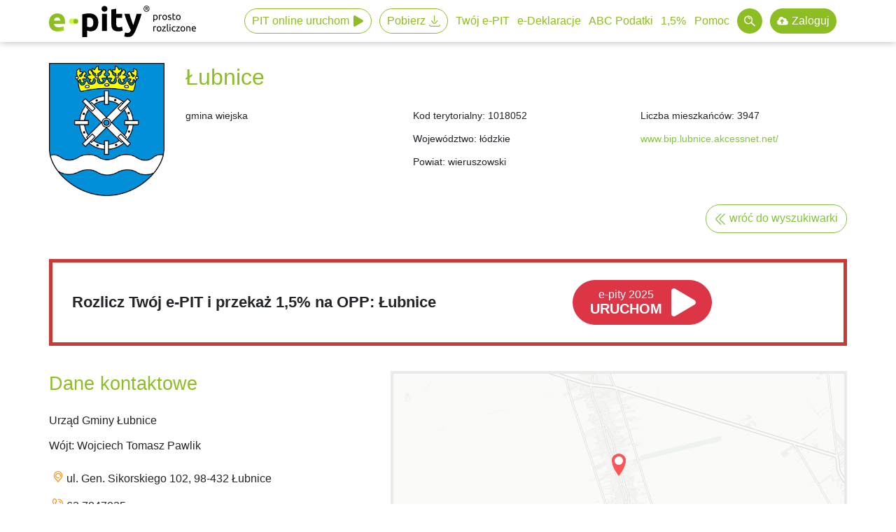

--- FILE ---
content_type: text/html; charset=UTF-8
request_url: https://www.e-pity.pl/wspieraj-lokalnie-gminy/jeden-procent-podatku-opp-w-gminie-lubnice-1018052
body_size: 24100
content:
<!doctype html>
<html lang="pl">
<head>
    <!--CMSLabTailorID server=28 page=798 ver=1 lang=pl-->
    <!--CMSLabTailorFTP date=Thu, 29 Jan 2026 11:47:55 +0100-->
    
<script>
// Define dataLayer and the gtag function.
	window.dataLayer = window.dataLayer || [];
	function gtag(){dataLayer.push(arguments);}

	let ad_storage = 'denied';
	let analytics_storage = 'denied';
	let ad_user_data = 'denied';
	let ad_personalization = 'denied';

	if (document.cookie.split(';').some((item) => item.includes('ad_storage=true'))) {
		ad_storage = 'granted';
	}
	if (document.cookie.split(';').some((item) => item.includes('ad_user_data=true'))) {
		ad_user_data = 'granted';
	}
	if (document.cookie.split(';').some((item) => item.includes('ad_personalization=true'))) {
		ad_personalization = 'granted';
	}
	if (document.cookie.split(';').some((item) => item.includes('analytics_storage=true'))) {
		analytics_storage = 'granted';
	}
	// Default ad_storage to 'denied'.
	gtag('consent', 'default', {
		'ad_storage': ad_storage,
		'ad_user_data': ad_user_data,
		'ad_personalization': ad_personalization,
		'analytics_storage': analytics_storage
	});
	gtag('set', 'ads_data_redaction', (ad_storage==='granted'?false:true));
	dataLayer.push({ event: 'default_consent'});

	let COOKIE_NAME = 'efile-cookie-28';
		let COOKIE_PATH = '/cms/inc/1/cookieinfo.html';
</script>
            
				<!-- Google Tag Manager -->
				<script>(function(w,d,s,l,i){w[l]=w[l]||[];w[l].push({'gtm.start':
				new Date().getTime(),event:'gtm.js'});var f=d.getElementsByTagName(s)[0],
				j=d.createElement(s),dl=l!='dataLayer'?'&l='+l:'';j.async=true;j.src=
				'https://www.googletagmanager.com/gtm.js?id='+i+dl;f.parentNode.insertBefore(j,f);
				})(window,document,'script','dataLayer','GTM-K5LCKNF');</script>
				<!-- End Google Tag Manager --> 

    <title>Wspieraj lokalnie - przekaż 1,5% podatku w gminie Łubnice | e-pity</title>
    <meta name="robots" content="all">
    <meta charset="utf-8">
    <meta name="viewport" content="width=device-width, initial-scale=1, maximum-scale=1, user-scalable=no">
        <meta name="copyright" content="e-file sp. z o.o.">
    <meta name="author" content="e-file sp. z o.o.">
     
	<meta property="og:image" content="https://www.e-pity.pl/cms/img/u/og/og_ep.jpg">
	<meta name="apple-itunes-app" content="app-id=1213410455, app-argument=https://apps.apple.com/us/app/e-pity/id1213410455?itsct=apps_box&itscg=30200">
	<link rel="apple-touch-icon" href="../cms/img/1/epity_app_ico.png">
                
	<meta name="google-play-app" content="app-id=com.efile.epitymobile">
	<link rel="android-touch-icon" href="../cms/img/1/epity_app_ico.svg">
	
	<meta http-equiv="Cache-control" content="public" max-age="31536000">
    
    <meta name="description" content="Wykaz organizacji pożytku publicznego w gminie Łubnice. Wspieraj lokalne OPP i przekaż swój 1% podatku. Skorzystaj z darmowego programu e-pity i wybierz dowolny cel KRS na przekazanie podatku.">
    
    <link rel="shortcut icon" href="../cms/img/1/imgnpm/favicon/ep/favicon.ico">
    
    
    
    <link rel="preload" as="style" href="../cms/img/1/build/prod/css/epity/main.css" /><link rel="stylesheet" type="text/css" href="../cms/img/1/build/prod/css/epity/main.css" />
    
    <script type="application/ld+json">{"@type":"Organization","@id":"https:\/\/e-file.pl\/#organization","name":"e-file sp. z o.o.","url":"https:\/\/e-file.pl\/","description":"e-file  udoskonala komunikacj\u0119 z organami administracji poprzez dostarczanie intuicyjnego oprogramowania, u\u0142atwiaj\u0105cego szybkie i bezb\u0142\u0119dne wype\u0142nianie oraz wysy\u0142anie obowi\u0105zkowych dokument\u00f3w elektronicznych. Dzi\u0119ki temu wype\u0142nianie dowolnych obowi\u0105zk\u00f3w urz\u0119dowych jest proste, nowoczesne, elektroniczne i zgodne z najnowszymi przepisami prawa. Nasze programy pomagaj\u0105 podatnikom w prosty spos\u00f3b rozliczy\u0107 elektronicznie PIT. Umo\u017cliwiaj\u0105 r\u00f3wnie\u017c ksi\u0119gowym i przedsi\u0119biorcom szybkie i kompletne za\u0142atwienie szeroko poj\u0119tych e-formalno\u015bci.","email":"biuro@e-file.pl","telephone":"+48 61 307 17 77","vatID":"7811934421","logo":{"@type":"ImageObject","url":"https:\/\/www.e-file.pl\/cms\/img\/3\/imgnpm\/logo\/logo_ef.png"},"image":{"@type":"ImageObject","url":"https:\/\/www.e-file.pl\/cms\/img\/3\/imgnpm\/og\/og_ef.jpg"},"contactPoint":{"@type":"ContactPoint","telephone":"+48 61 307 17 77","email":"biuro@e-file.pl","contactType":"customer service"},"address":{"@type":"PostalAddress","streetAddress":"ul. Rubie\u017c 46 C4\/91","addressLocality":"Pozna\u0144","postalCode":"61-612","addressCountry":"PL"},"sameAs":["https:\/\/www.facebook.com\/epity,https:\/\/www.facebook.com\/formularze,https:\/\/www.facebook.com\/aplikacjafirmly","https:\/\/www.youtube.com\/@e-file"]}</script>
</head>
<body class="bd2 govarea">
 
<!-- Google Tag Manager (noscript) -->
<noscript><iframe src="https://www.googletagmanager.com/ns.html?id=GTM-K5LCKNF"
height="0" width="0" style="display:none;visibility:hidden"></iframe></noscript>
<!-- End Google Tag Manager (noscript) -->
			


<div class="navbar navbar-expand-lg fixed">
    <div class="container">
        <a id="logo" class="navbar-brand" href="../">e-Pity po prostu</a>

        <button class="navbar-toggle" type="button">
            <span class="navbar-toggle-icon"></span>
        </button>

        <div class="navbar-menu">
            <div class="container">
                

<ul class="nav navbar-nav">

<li class="nav-item navbar-nav-item menu online link_online link_online_event" data-target="#navbar-submenu-link0">
<a href="https://www.e-pity.pl/pit-online/?&pitonline=true" class="menu online link_online link_online_event"target="_blank" title="Uruchom wersję e-PIT online przez internet 2025 (2026)">PIT online uruchom</a>

</li>

<li class="nav-item navbar-nav-item menu link_download_event link_changer down-modal" data-target="#navbar-submenu-link1">
<a href="../pobierz-darmowy-program/?&partner=menutopdownload" class="menu link_download_event link_changer down-modal" title="Automatyczne pobranie Program e-PITy 2025 (2026) dla systemu w jakim pracujesz">Pobierz</a>

</li>

<li class="nav-item navbar-nav-item menu" data-target="#navbar-submenu-link2">
<a href="../twoj-e-pit/" class="menu" title="Sprawdź i rozlicz samodzielnie Twój e PIT 2025 (2026)">Twój e-PIT</a>

</li>

<li class="nav-item navbar-nav-item menu" data-target="#navbar-submenu-link3">
<a href="../e-deklaracje/" class="menu" title="Wysyłaj e-deklaracje PIT 2025 (2026) wersja on-line lub program desktop">e-Deklaracje</a>

</li>

<li class="nav-item navbar-nav-item menu" data-target="#navbar-submenu-link4">
<a href="../jak-wypelnic-rozliczyc-pita/" class="menu" title="Bezpłatne poradniki PIT 2023 (2024), broszury i przykłady">ABC Podatki</a>

</li>

<li class="nav-item navbar-nav-item menu" data-target="#navbar-submenu-link5">
<a href="../wyszukiwarka-opp-organizacje-pozytku-publicznego/" class="menu" title="Jak przekazać 1,5% oraz jak pozyskać 1,5% dla OPP">1,5%</a>

</li>

<li class="nav-item navbar-nav-item menu" data-target="#navbar-submenu-link6">
<a href="../pomoc/" class="menu" title="Instrukcja, FAQ, video oraz dane techniczne e-pity">Pomoc</a>

</li>

<li class="nav-item navbar-nav-item menu_search" data-target="#navbar-submenu-link7">
<a href="../wyniki-wyszukiwania/" class="menu_search" title="Przeszukaj serwis e-pity.pl"></a>

</li>

<li class="nav-item navbar-nav-item menu_dysk" data-target="#navbar-submenu-link8">
<a href="https://www.e-pity.pl/pit-online/index.php#/archiwum?partner=epzaloguj" class="menu_dysk"target="_blank" title="Zaloguj się do Dysku e-pity - Twoje archiwum w Programie e-pity online">Zaloguj</a>

</li>

</ul>



<div class="navbar-submenu" id="navbar-submenu">
    <div class="navbar-submenu-block" id="navbar-submenu-link2">
        <div class="container">
            <div><img src="../cms/img/u/ikony/twoj-epit.png" width="250"><div class="navbar-submenu-list"><a  class="navbar-submenu-list-item"href="../rozliczenie-pit-przez-urzad-skarbowy-wniosek/">Czy urząd skarbowy sam rozliczy PIT?</a><a  class="navbar-submenu-list-item"href="../ulgi-odliczenia/">Ulgi podatkowe</a><a  class="navbar-submenu-list-item"href="../twoj-e-pit/dlaczego-warto-sprawdzic-rozliczyc-twoj-epit/">Dlaczego warto sprawdzić Twój e-PIT?</a><a  class="navbar-submenu-list-item"href="../ulgi-odliczenia/ulga-prorodzinna/">Ulga na dziecko 2025</a><a  class="navbar-submenu-list-item"href="../jak-wypelnic-rozliczyc-pita/">Jak rozliczyć PIT?</a><a  class="navbar-submenu-list-item"href="../ulgi-odliczenia/ulga-rehabilitacyjna/">Ulga rehabilitacyjna 2025</a><a  class="navbar-submenu-list-item"href="../do-kiedy-pit/">Do kiedy PIT za 2025 rok?</a><a  class="navbar-submenu-list-item"href="../ulgi-odliczenia/ulga-termomodernizacyjna/">Ulga termomodernizacyjna 2025</a><a  class="navbar-submenu-list-item"href="../pit-37/">PIT 37</a><a  class="navbar-submenu-list-item"href="../ulga-dla-mlodych-pit-zerowy/">Ulga dla młodych 2025</a><a  class="navbar-submenu-list-item"href="../pit-36/">PIT 36</a><a  class="navbar-submenu-list-item"href="../ulgi-odliczenia/ulga-krwiodawstwo/">Odliczenie krwi od podatku 2025</a><a  class="navbar-submenu-list-item"href="../pit-28/">PIT 28</a><a  class="navbar-submenu-list-item"href="../ulgi-odliczenia/ulga-na-internet/">Ulga na internet 2025</a><a  class="navbar-submenu-list-item"href="../pit-38/">PIT 38</a><a  class="navbar-submenu-list-item"href="../ulgi-odliczenia/odliczenie-darowizny-od-podatku/">Odliczenie darowizny od podatku</a><a  class="navbar-submenu-list-item"href="../korekta-pit/">Korekta PIT za 2025</a><a  class="navbar-submenu-list-item"href="../ulgi-odliczenia/odliczenie-na-emeryture-ikze/">IKZE - odliczenie na emeryturę</a></div><div><a class="morelink" href="../twoj-e-pit/">zobacz więcej</a></div></div>        </div>
    </div>
    <div class="navbar-submenu-block" id="navbar-submenu-link3">
        <div class="container">
            <div><img src="../cms/img/u/menu/edek.png" width="250"><p><strong>e-Deklaracje</strong></p><div class="navbar-submenu-list"><a  class="navbar-submenu-list-item"href="../pit-37-program-online/">PIT 37 online</a><a  class="navbar-submenu-list-item"href="../pobierz-darmowy-program/">Program do rozliczania PIT</a><a  class="navbar-submenu-list-item"href="../pit-36-program-online/">PIT 36 online</a><a  class="navbar-submenu-list-item"href="../pit-przez-internet/">Jak rozliczyć PIT przez internet?</a><a  class="navbar-submenu-list-item"href="../pit-36l-program-online/">PIT 36L online</a><a  class="navbar-submenu-list-item"href="../e-deklaracje-vat-cit-pcc/">JPK_VAT, CIT- 8, PCC-3 online</a><a  class="navbar-submenu-list-item"href="../pit-38-program-online/">PIT 38 online</a><a  class="navbar-submenu-list-item"href="../zap-3-program-online/">ZAP-3 online</a><a  class="navbar-submenu-list-item"href="../pit-39-program-online/">PIT 39 online</a><a  class="navbar-submenu-list-item"href="../kwota-e-deklaracje-za-poprzedni-rok/">Kody weryfikacji z 2024 e-Deklaracji w 2026</a><a  class="navbar-submenu-list-item"href="../pit-28-program-online/">PIT 28 online</a><a  class="navbar-submenu-list-item"href="../kody-weryfikacji-e-deklaracje-gov-pl/">e-Deklaracje kody błędów</a><a  class="navbar-submenu-list-item"href="../pit-16A-program-online/">PIT 16A online</a><a  class="navbar-submenu-list-item"href="../e-urzad-skarbowy/">e-Urząd Skarbowy</a><a  class="navbar-submenu-list-item"href="../pit-o-program-online/">PIT 0 online</a><a  class="navbar-submenu-list-item"href="../znajdz-urzad-skarbowy-online/">Kody urzędów skarbowych do e-deklaracji</a></div><div><a class="morelink" href="../e-deklaracje/">zobacz więcej</a></div></div>        </div>
    </div>
    <div class="navbar-submenu-block" id="navbar-submenu-link4">
        <div class="container">
            <div><img src="../cms/img/u/menu/ABC.png" width="250"><p><strong>ABC Podatki</strong></p><div class="navbar-submenu-list"><a  class="navbar-submenu-list-item"href="../pit-podatek-dochodowy-od-osob-fizycznych/">Co to jest PIT?</a><a  class="navbar-submenu-list-item"href="../wspolne-rozliczenie-malzonkow-pit/">Wspólne rozliczenie małżonków 2025 (2026)</a><a  class="navbar-submenu-list-item"href="../skala-podatkowa/">Skala podatkowa 2025/2026</a><a  class="navbar-submenu-list-item"href="../ulgi-odliczenia/ulga-dla-samotnych-rodzicow/">Samotnie wychowująca dziecko</a><a  class="navbar-submenu-list-item"href="../kwota-wolna-od-podatku/">Kwota wolna od podatku</a><a  class="navbar-submenu-list-item"href="../pit-37/pit-40a-11a-emeryt-rencista-jak-rozliczyc/">PIT emeryt / rencista</a><a  class="navbar-submenu-list-item"href="../koszty-uzyskania-przychodu/">Koszty uzyskania przychodu</a><a  class="navbar-submenu-list-item"href="../zwrot-podatku-pit/">Zwrot podatku</a><a  class="navbar-submenu-list-item"href="../pity-2026/zmiany-w-rozliczeniu-pit-za-2025-rok-pity-2026/">PIT 2026 - zmiany w PIT za 2025</a><a  class="navbar-submenu-list-item"href="../pit-firma-rozliczenie-podatku/">Działalność gospodarcza</a><a  class="navbar-submenu-list-item"href="../pit-36l/">PIT 36L Podatek liniowy</a><a  class="navbar-submenu-list-item"href="../pit-2/">PIT-2 w 2025</a><a  class="navbar-submenu-list-item"href="../danina-solidarnosciowa/">Danina solidarnościowa</a><a  class="navbar-submenu-list-item"href="../jak-rozliczyc-pit-11/">PIT-11</a><a  class="navbar-submenu-list-item"href="../pit-za-wynajem/">PIT 28 najem</a><a  class="navbar-submenu-list-item"href="../pit-zagranica/">Rozliczenie dochodów z zagranicy</a><a  class="navbar-submenu-list-item"href="../pit-16a-karta-podatkowa/">PIT 16A Karta podatkowa</a><a  class="navbar-submenu-list-item"href="../podatek-pit-od-kryptowalut/">Podatek od kryptowalut</a><a  class="navbar-submenu-list-item"href="../umowa-zlecenie/">Umowa zlecenie a PIT</a><a  class="navbar-submenu-list-item"href="../inne-zrodla-przychodu/">Przychody z innych źródeł PIT-11</a><a  class="navbar-submenu-list-item"href="../umowa-o-dzielo/">Umowa o dzieło</a></div><div><a class="morelink" href="../jak-wypelnic-rozliczyc-pita/">zobacz więcej</a></div></div>        </div>
    </div>
    <div class="navbar-submenu-block" id="navbar-submenu-link5">
        <div class="container">
            <div><img src="../cms/img/u/menu/15proc.png" width="250"><p><strong>1,5% dla OPP "Akcja e-life"</strong></p><div class="navbar-submenu-list"><a  class="navbar-submenu-list-item"href="../wyszukiwarka-opp-organizacje-pozytku-publicznego/">Wyszukiwarka OPP</a><a  class="navbar-submenu-list-item"href="../wykaz-opp/">Organizacje Pożytku Publicznego - wykaz</a><a  class="navbar-submenu-list-item"href="../co-to-jest-opp/">OPP - co to znaczy?</a><a  class="navbar-submenu-list-item"href="../odliczenie-opp-poradnik/">Jak przekazać 1,5% podatku?</a><a  class="navbar-submenu-list-item"href="../1-procent-opp/">1,5% dla OPP "Akcja e-life"</a><a  class="navbar-submenu-list-item"href=".">1,5% wspieraj lokalnie</a><a  class="navbar-submenu-list-item"href="../">Darmowy pakiet 1.5% dla OPP</a><a  class="navbar-submenu-list-item"href="../">Promocja 1,5% dla OPP</a></div><div><a class="morelink" href="../wyszukiwarka-opp-organizacje-pozytku-publicznego/">zobacz więcej</a></div></div>        </div>
    </div>
    <div class="navbar-submenu-block" id="navbar-submenu-link6">
        <div class="container">
            <div><img src="../cms/img/u/menu/pomoc.png" width="250"><div class="navbar-submenu-list"><a  class="navbar-submenu-list-item"href="../pomoc-epity/">Dokumentacja - jak korzystać z programu?</a><a  class="navbar-submenu-list-item"href="../kalkulatory-podatkowe/">Kalkulator podatkowy</a><a  class="navbar-submenu-list-item"href="../faq-epity/">FAQ</a><a  class="navbar-submenu-list-item"href="../kalkulatory-podatkowe/wynagrodzenia-place/">Kalkulator wynagrodzeń</a><a  class="navbar-submenu-list-item"href="../pomoc/dane-techniczne/">Dane techniczne - wymagania sprzętowe</a><a  class="navbar-submenu-list-item"href="../kalkulatory-podatkowe/maly-zus-plus/">Kalkulator składki zdrowotnej 2026</a><a  class="navbar-submenu-list-item"href="../kalkulatory-podatkowe/samozatrudnienie/">Kalkulator - samozatrudnienie</a><a  class="navbar-submenu-list-item"href="../kalkulatory-podatkowe/maly-zus-plus/">Kalkulator mały ZUS plus</a><a  class="navbar-submenu-list-item"href="../kalkulatory-podatkowe/ryczalt-ewidencjonowany/">Kalkulator - ryczałt</a><a  class="navbar-submenu-list-item"href="../kalkulatory-podatkowe/odsetki-zus/">Kalkulator odsetek ZUS</a><a  class="navbar-submenu-list-item"href="../kalkulatory-podatkowe/kilometrowka/">Kilometrówka - kalkulator</a><a  class="navbar-submenu-list-item"href="../kalkulatory-podatkowe/odsetki-podatkowe/">Kalkulator odsetek podatkowych</a><a  class="navbar-submenu-list-item"href="../kalkulatory-podatkowe/brutto-netto-vat/">Kalkulator VAT (brutto-netto)</a><a  class="navbar-submenu-list-item"href="../kalkulatory-podatkowe/odsetki-od-czynnosci-cywilnoprawnych-pcc/">Kalkulator odsetek cywilnoprawnych</a><a  class="navbar-submenu-list-item"href="../kalkulatory-podatkowe/rozliczenie-pit-z-malzonkiem/">Wspólne rozliczenie małżonków - kalkulator</a></div><div><a class="morelink" href="../pomoc/">zobacz więcej</a></div></div>        </div>
    </div>
</div>


                
            </div>
        </div>
    </div>
</div>
<header id="header">
    <div class="lev6"></div>
</header>

<div class="main_top_100 center">
    
    
    
</div>

<div id="main" class="container">

    <div class="main_top">
        
        
        
<div class="td td0" >
    
    <div class="plain">
        
        <div class="gv_office">

    <div class="row gv_top_info">
        <div class="col-md-2 col-sm-5">
            <div class="gv-emblem">
                <img src="https://opp.e-pity.pl/govlogo/1018052.png" alt="Herb: Łubnice">
            </div>
        </div>

        <div class="col-md-10 offset-md-0 col-sm-6 offset-sm-1">
            <div class="row">
                <div class="col-12">
                    <h1>Łubnice</h1>
                </div>

                <div class="col-md-4">
                    <p><span>gmina wiejska</span></p>
                    
                </div>

                <div class="col-md-4">
                    <p><label>Kod terytorialny:</label> 1018052</p>
                    <p><label>Województwo:</label> łódzkie</p>
                    <p><label>Powiat:</label> wieruszowski</p>
                </div>

                <div class="col-md-4">
                    <p><label>Liczba mieszkańców:</label> 3947</p>
                    <p><a href="http://www.bip.lubnice.akcessnet.net/" rel="nofollow">www.bip.lubnice.akcessnet.net/</a></p>
                </div>
            </div>
        </div>

        <div class="col-md-12 us-search-main my-2">
            <a class="btn btn-outline-primary" href=".">wróć do wyszukiwarki</a>
        </div>

    </div>

    <div class="box_nice col-md-12">
        <div class="box_row row">
            <div class="box_col_text col">
                <a href="https://www.e-pity.pl/pit-online/index.php?gov=1018052" onclick="dataLayer.push({'event': 'online_click', 'eventCategory' : 'download_LPGOV', 'eventAction' : 'MAIN', 'eventLabel' : 'CALLACTION'});" title="Rozlicz PIT i przekaż 1,5% na nasze OPP"> Rozlicz Twój e-PIT i przekaż 1,5% na OPP: Łubnice</a>
            </div>

            <div class="box_col_ca col">
                <a href="https://www.e-pity.pl/pit-online/index.php?gov=1018052" onclick="dataLayer.push({'event': 'online_click', 'eventCategory' : 'download_LPGOV', 'eventAction' : 'MAIN', 'eventLabel' : 'CALLACTION'});" class="btn btn-play download-btn-play" title="Rozlicz PIT i przekaż 1,5% na nasze OPP."><small>e-pity 2025</small>URUCHOM</a>
            </div>
        </div>
    </div>





    <div class="row mt-4 mb-3">
        <div class="col-sm-12 col-md-5">
            <h2>Dane kontaktowe</h2>

            <p>Urząd Gminy Łubnice</p>
            <p><label>Wójt</label>: Wojciech Tomasz Pawlik</p>
            <p class="us_nice us_map">ul. Gen. Sikorskiego 102, 98-432 Łubnice</p>
            <p class="us_nice us_phone">62 7847025</p>
            <p class="us_nice us_fax">62 7847015</p>
            <p class="us_nice us_mail"><i class="fal fa-envelope"></i><a href="mailto:uglubnice@uglubnice.com.pl">uglubnice@uglubnice.com.pl</a></p>
            <p class="us_nice us_www"><i class="fal fa-globe"></i><a href="https://www.bip.lubnice.akcessnet.net/" target="_blank">www.bip.lubnice.akcessnet.net/</a></p>


<!--            <a class="btn btn-primary" href="--><!--">Skontaktuj się z nami <i class="fa fa-angle-double-right" aria-hidden="true"></i></a>-->
        </div>

        <div class="col-sm-12 col-md-7">
            <div id="map"></div>
        </div>
    </div>

    <div class="row">
        <div class="col-sm-12">
            <div class="procent_1_baner">
                <p>Na terenie gminy <strong>Łubnice</strong> nie zarejestrowano żadnej OPP.<br>Możesz jednak wesprzeć jedną z okolicznych gmin, powiatów lub miast.<br>Skorzystaj z&nbsp;<a href="https://www.e-pity.pl/wspieraj-lokalnie-gminy/" style="color: #FFF">wyszukiwarki&nbsp;OPP</a> i przekaż swój 1,5% lokalnie!</p>
            </div>
        </div>
    </div>

    <div class="row list-office">
        <div class="archLink"><a name="usOffice"></a></div>
        <div class="col-sm-12 mb-2">
            
        </div>
        <div class="col-sm-12" id="opp_local">
            
        </div>
    </div>

    <div class="row">
        <div class="gv_desc"><p>Logo gminy pobrano z serwisu: https://pl.wikipedia.org/</p></div>
    </div>
</div>

<script>
    var GOV_ADDRESS = 'ul. Gen. Sikorskiego 102, 98-432 Łubnice';
    var OPP_LOCAL_URL = 'https://opp.e-pity.pl/api/govopp/1018052';
    var GOV_LATLNG = {lat: 51.165076, lng: 18.2897849};
</script>

        
        
    </div>
    
</div>

    </div>

    <div class="main">
        <div class="left">
            
            
            
            
            </div>

        <div class="center">
            
            
            
            
            </div>

        <div class="right">
            
            
            
            
            
            
            </div>
    </div>

    <div class="main_bottom">
        
        
        
<div class="td td1" >
    
    <div class="plain">
        
        
        
        
<div class="row gv_banery ">
    <div class="col-md-6">

        <div class="gv_baner_gov">
            <div>
                <p>Jesteś GMINĄ?</p>
                <a href="1-procent-lokalnie/">SPRAWDŹ</a>
            </div>
        </div>

    </div>

    <div class="col-md-6">

        <div class="gv_baner_opp">
            <div>
                <p>Jesteś OPP</p>
                <a href="../1-procent-opp/">SPRAWDŹ</a>
            </div>
        </div>

    </div>
</div>

    </div>
    
</div>

    </div>
</div>



<div class="foot foot-opp">
	<div class="container">
        <div class="foot-title"><span>Wspieramy OPP</span></div>        <div class="foot-slider">
                            <div><a href="https://fundacjaagnieszka.pl/" target="_blank" title="Fundacja Dzieciom z Uposledzeniem Umysłowym &#8221;Agnieszka&#8221;" rel="nofollow"><img src="../cms/img/1/photo-loader.svg" data-src="../cms/img/u/OPP/Agnieszka.png" alt="" /></a></div>
                            <div><a href="https://www.domnadziei.pl/" target="_blank" title="Fundacja &#8221;Dom Nadziei&#8221;" rel="nofollow"><img src="../cms/img/1/photo-loader.svg" data-src="../cms/img/u/OPP/DomNadziei.png" alt="" /></a></div>
                            <div><a href="https://www.wsparcie.org.pl/" target="_blank" title="Stowarzyszenie na Rzecz Dzieci ze Złożoną Niepełnosprawnością&#8221;Potrafie więcej&#8221;" rel="nofollow"><img src="../cms/img/1/photo-loader.svg" data-src="../cms/img/u/OPP/PotrafieWiecej.png" alt="" /></a></div>
                            <div><a href="https://www.drclown.pl/" target="_blank" title="Fundacja ”Dr Clown”" rel="nofollow"><img src="../cms/img/1/photo-loader.svg" data-src="../cms/img/u/OPP/DrClown.png" alt="" /></a></div>
                            <div><a href="https://www.pomagaj.org.pl/" target="_blank" title="Fundacja Dzieciom POMAGAJ" rel="nofollow"><img src="../cms/img/1/photo-loader.svg" data-src="../cms/img/u/OPP/DzieciomPomagaj.png" alt="" /></a></div>
                            <div><a href="https://www.natak.pl/" target="_blank" title="Stowarzyszenie na TAK" rel="nofollow"><img src="../cms/img/1/photo-loader.svg" data-src="../cms/img/u/OPP/naTak.png" alt="" /></a></div>
                            <div><a href="https://www.promykslonca.pl/" target="_blank" title="Fundacja Promyk Słońca" rel="nofollow"><img src="../cms/img/1/photo-loader.svg" data-src="../cms/img/u/OPP/0000090215_logo.png" alt="" /></a></div>
                            <div><a href="https://www.amazonki.stargard.pl/" target="_blank" title="Stowarzyszenie Amazonek Stokrotka" rel="nofollow"><img src="../cms/img/1/photo-loader.svg" data-src="../cms/img/u/OPP/Amazonki.png" alt="" /></a></div>
                            <div><a href="https://www.bezbarier.org" target="_blank" title="Stowarzyszeniem  pomocy osobom niepełnosprawnym „Bez Barier”" rel="nofollow"><img src="../cms/img/1/photo-loader.svg" data-src="../cms/img/u/OPP/BezBarier.png" alt="" /></a></div>
                            <div><a href="https://dfoz.pl/" target="_blank" title="Diecezjalna Fundacja Obrony Życia w Opolu" rel="nofollow"><img src="../cms/img/1/photo-loader.svg" data-src="../cms/img/u/OPP/dfoz.png" alt="" /></a></div>
                            <div><a href="https://www.sercedziecka.org.pl/" target="_blank" title="Fundacja Serce Dziecka im. Diny Radziwiłłowej" rel="nofollow"><img src="../cms/img/1/photo-loader.svg" data-src="../cms/img/u/OPP/SerceDziecka.png" alt="" /></a></div>
                            <div><a href="https://www.rodziny.info/" target="_blank" title="Stowarzyszenie Rodzin &#8221;Zdrowie Psychiczne&#8221;" rel="nofollow"><img src="../cms/img/1/photo-loader.svg" data-src="../cms/img/u/OPP/ZdrowiePsychiczne.png" alt="" /></a></div>
                            <div><a href="https://www.stowarzyszenie-rozwoju.eu/" target="_blank" title="Stowarzyszenie Na Rzecz Rozwoju Psychiatrii i Opieki Środowiskowej" rel="nofollow"><img src="../cms/img/1/photo-loader.svg" data-src="../cms/img/u/OPP/PsychiatriaSrodowiskowa.png" alt="" /></a></div>
                            <div><a href="https://www.helenow.pl/" target="_blank" title="Towarzystwo Przyjaciół Dzieci  &#8221;Helenów&#8221;" rel="nofollow"><img src="../cms/img/1/photo-loader.svg" data-src="../cms/img/u/OPP/helenow.png" alt="" /></a></div>
                            <div><a href="https://www.psonigorzow.org.pl/" target="_blank" title="Koło Polskiego Stowarzyszenia na rzecz osób z upośledzeniem umysłowym w Gorzowie Wlkp." rel="nofollow"><img src="../cms/img/1/photo-loader.svg" data-src="../cms/img/u/OPP/PSOUU.png" alt="" /></a></div>
                            <div><a href="https://www.fundacjanadzieja.org" target="_blank" title="Fundacja Służby Rodzinie &#8221;Nadzieja&#8221;" rel="nofollow"><img src="../cms/img/1/photo-loader.svg" data-src="../cms/img/u/OPP/0000262774_logo.png" alt="" /></a></div>
                    </div>
        <div class="foot-slider-footer">
            <div></div>
        </div>
    </div>
</div>

<div class="td td1" style="text-align:center;">
    
    <div class="anchor-link">
        <div class="title" id="link_315103">
            
            <h2>Jakość programów e-file sprawdzona i potwierdzona przez:</h2>
        </div>
    </div>
    
    <div class="plain">
        
        
        
        <div class="container"><div class="row justify-content-center"><div class="col-8 col-sm mb-4 mb-sm-3 text-center" ><a class="logo" href="../o_programie/skwp/" title="Pozytywna Opinia Księgowych"><img src="https://www.e-pity.pl/cms/img/1/imgnpm/partners/SKWP.png" alt="Pozytywna Opinia Księgowych"></a></div><div class="col-8 col-sm mb-4 mb-sm-3 text-center"><a class="logo" href="../o-programie/kibr/" title="Pozytywna Opinia Krajowej Izby Biur Rachunkowych"><img src="https://www.e-pity.pl/cms/img/1/imgnpm/partners/KIBR.png" alt="Pozytywna Opinia Krajowej Izby Biur Rachunkowych"></a></div></div></div>
    </div>
    
</div>

<div class="page__footer">
    <div class="container">
        <div class="page__footer__lev1"><div class="row justify-content-center"><div class="col-8 col-sm mb-4 mb-sm-3"><a class="logo logo-fix-height" href="https://www.e-file.pl/" title="e-file.pl"><?xml version="1.0" encoding="UTF-8" standalone="no"?>
<!DOCTYPE svg PUBLIC "-//W3C//DTD SVG 1.1//EN" "http://www.w3.org/Graphics/SVG/1.1/DTD/svg11.dtd">
<svg width="100%" height="100%" viewBox="0 0 231 67" version="1.1" xmlns="http://www.w3.org/2000/svg" xmlns:xlink="http://www.w3.org/1999/xlink" xml:space="preserve" xmlns:serif="http://www.serif.com/" style="fill-rule:evenodd;clip-rule:evenodd;stroke-linejoin:round;stroke-miterlimit:2;">
    <g transform="matrix(1,0,0,1,0,0.01)">
        <g>
            <path id="SVGID_1_" d="M21.06,19.89C27.3,19.89 32.23,21.8 35.86,25.61C39.48,29.43 41.291,35.05 41.291,42.46C41.291,43.18 41.261,43.981 41.201,44.84C41.15,45.7 41.091,46.47 41.041,47.141L12.79,47.141C13.069,49.701 14.269,51.731 16.38,53.241C18.5,54.741 21.34,55.501 24.91,55.501C27.189,55.501 29.43,55.291 31.639,54.871C33.839,54.451 35.629,53.94 37.029,53.321L38.7,63.439C38.029,63.769 37.139,64.099 36.019,64.439C34.91,64.769 33.669,65.07 32.299,65.32C30.939,65.57 29.479,65.779 27.909,65.939C26.348,66.109 24.789,66.189 23.228,66.189C19.278,66.189 15.838,65.609 12.909,64.439C9.989,63.269 7.558,61.669 5.638,59.629C3.72,57.6 2.3,55.189 1.38,52.4C0.46,49.62 0,46.609 0,43.38C0,39.481 0.6,36.061 1.8,33.14C3,30.219 4.57,27.78 6.52,25.83C8.47,23.88 10.71,22.4 13.25,21.4C15.78,20.39 18.39,19.89 21.06,19.89ZM12.79,38.609L29.25,38.609C29.2,37.549 29.02,36.519 28.71,35.519C28.399,34.519 27.93,33.629 27.29,32.85C26.649,32.07 25.84,31.43 24.87,30.92C23.89,30.42 22.68,30.17 21.229,30.17C19.839,30.17 18.639,30.41 17.639,30.88C16.629,31.36 15.799,31.98 15.129,32.76C14.459,33.54 13.939,34.45 13.579,35.481C13.22,36.51 12.96,37.561 12.79,38.609Z" style="fill:white;fill-rule:nonzero;"/>
            <path id="Layer_22_" d="M104.77,0C107.11,0 109.05,0.2 110.59,0.59C112.13,0.98 113.42,1.4 114.49,1.84L112.309,11.64C111.41,11.25 110.419,10.97 109.33,10.81C108.24,10.64 107.14,10.56 106.019,10.56C104.519,10.56 103.249,10.77 102.209,11.18C101.179,11.6 100.369,12.18 99.778,12.9C99.199,13.63 98.778,14.49 98.528,15.5C98.268,16.51 98.148,17.59 98.148,18.77L98.148,20.95L113.558,20.95L113.558,31.34L98.15,31.34L98.15,65.01L85.67,65.01L85.67,18.6C85.67,12.9 87.27,8.38 90.48,5.03C93.69,1.68 98.45,0 104.77,0ZM134.42,8.21C134.42,10.5 133.68,12.3 132.21,13.61C130.72,14.93 128.98,15.58 126.97,15.58C124.96,15.58 123.21,14.93 121.73,13.61C120.251,12.3 119.51,10.5 119.51,8.21C119.51,5.92 120.25,4.12 121.73,2.81C123.21,1.5 124.96,0.84 126.97,0.84C128.98,0.84 130.72,1.5 132.21,2.81C133.68,4.12 134.42,5.92 134.42,8.21ZM133.25,65.01L120.77,65.01L120.77,20.94L133.25,20.94L133.25,65.01Z" style="fill:white;fill-rule:nonzero;"/>
            <path id="Layer_23_" d="M162.57,65.85C158.94,65.79 156.001,65.401 153.73,64.67C151.47,63.95 149.68,62.93 148.371,61.62C147.06,60.3 146.161,58.71 145.69,56.84C145.22,54.971 144.98,52.86 144.98,50.52L144.98,2.01L157.46,0L157.46,48C157.46,49.12 157.55,50.13 157.71,51.02C157.88,51.911 158.2,52.67 158.68,53.281C159.15,53.901 159.84,54.401 160.73,54.791C161.621,55.181 162.82,55.431 164.331,55.541L162.57,65.85Z" style="fill:white;fill-rule:nonzero;"/>
            <path id="Layer_24_" d="M169.36,43.311C169.36,39.401 169.961,35.981 171.161,33.05C172.36,30.12 173.931,27.67 175.89,25.72C177.84,23.76 180.09,22.281 182.64,21.281C185.17,20.271 187.79,19.771 190.47,19.771C196.72,19.771 201.67,21.681 205.3,25.511C208.93,29.341 210.74,34.961 210.74,42.392C210.74,43.121 210.71,43.912 210.66,44.782C210.599,45.642 210.54,46.412 210.49,47.082L182.17,47.082C182.45,49.652 183.649,51.691 185.779,53.202C187.899,54.712 190.75,55.462 194.319,55.462C196.609,55.462 198.859,55.252 201.069,54.832C203.269,54.412 205.069,53.902 206.469,53.282L208.149,63.422C207.469,63.762 206.58,64.092 205.46,64.422C204.34,64.762 203.1,65.052 201.73,65.302C200.36,65.563 198.9,65.772 197.34,65.932C195.77,66.102 194.21,66.182 192.65,66.182C188.68,66.182 185.23,65.602 182.3,64.422C179.37,63.252 176.94,61.652 175.01,59.611C173.08,57.572 171.66,55.162 170.74,52.361C169.82,49.57 169.36,46.55 169.36,43.311ZM198.68,38.54C198.62,37.48 198.44,36.439 198.13,35.439C197.819,34.429 197.35,33.54 196.71,32.75C196.06,31.97 195.25,31.33 194.279,30.83C193.3,30.32 192.09,30.07 190.63,30.07C189.24,30.07 188.04,30.31 187.029,30.78C186.029,31.259 185.189,31.89 184.519,32.67C183.849,33.45 183.33,34.359 182.969,35.391C182.599,36.43 182.339,37.481 182.169,38.54L198.68,38.54Z" style="fill:white;fill-rule:nonzero;"/>
            <path id="Layer_25_" d="M230.59,7.83C230.59,9.05 230.39,10.15 229.98,11.13C229.581,12.1 229.041,12.92 228.36,13.59C227.68,14.26 226.9,14.78 226.001,15.13C225.11,15.48 224.171,15.66 223.19,15.66C222.211,15.66 221.27,15.48 220.38,15.13C219.48,14.78 218.69,14.26 218.02,13.59C217.34,12.92 216.8,12.1 216.39,11.13C215.991,10.15 215.79,9.05 215.79,7.83C215.79,6.6 215.99,5.5 216.39,4.52C216.8,3.55 217.34,2.73 218.02,2.06C218.701,1.39 219.48,0.88 220.38,0.52C221.27,0.17 222.21,-0.01 223.19,-0.01C224.17,-0.01 225.11,0.17 226.001,0.52C226.9,0.88 227.681,1.39 228.36,2.06C229.041,2.73 229.581,3.55 229.98,4.52C230.39,5.5 230.59,6.6 230.59,7.83ZM229.01,7.83C229.01,6.87 228.86,6.01 228.57,5.22C228.291,4.43 227.89,3.76 227.381,3.2C226.86,2.63 226.251,2.2 225.541,1.9C224.82,1.59 224.041,1.44 223.19,1.44C222.331,1.44 221.55,1.59 220.84,1.9C220.12,2.2 219.51,2.63 219,3.2C218.49,3.76 218.09,4.43 217.8,5.22C217.51,6.01 217.37,6.87 217.37,7.83C217.37,8.78 217.51,9.65 217.8,10.43C218.09,11.22 218.49,11.89 219,12.45C219.51,13.02 220.12,13.45 220.84,13.75C221.55,14.06 222.33,14.21 223.19,14.21C224.041,14.21 224.82,14.06 225.541,13.75C226.251,13.45 226.86,13.02 227.381,12.45C227.891,11.89 228.291,11.22 228.57,10.43C228.87,9.65 229.01,8.78 229.01,7.83ZM225.33,12.13C225,11.48 224.63,10.87 224.22,10.28C223.81,9.7 223.45,9.23 223.15,8.89L221.7,8.89L221.7,12.13L220.16,12.13L220.16,3.74C220.55,3.65 220.96,3.59 221.389,3.54C221.829,3.5 222.219,3.48 222.579,3.48C223.818,3.48 224.768,3.71 225.419,4.17C226.068,4.63 226.389,5.33 226.389,6.27C226.389,6.8 226.249,7.27 225.969,7.67C225.689,8.06 225.289,8.37 224.769,8.59C224.91,8.76 225.08,8.98 225.269,9.23C225.45,9.49 225.649,9.78 225.849,10.1C226.049,10.42 226.249,10.75 226.459,11.09C226.659,11.44 226.839,11.79 226.999,12.13L225.33,12.13ZM222.52,7.63C223.17,7.63 223.71,7.54 224.14,7.36C224.57,7.18 224.79,6.81 224.79,6.25C224.79,5.72 224.58,5.34 224.17,5.13C223.76,4.93 223.27,4.82 222.69,4.82C222.53,4.82 222.371,4.82 222.19,4.83C222.02,4.84 221.86,4.85 221.701,4.86L221.701,7.63L222.52,7.63Z" style="fill:white;fill-rule:nonzero;"/>
            <path id="Layer_26_" d="M68.63,33.18L68.63,33.17L58.09,33.17L58.33,33.18L58.08,33.18C54.229,33.18 51.35,36.3 51.35,40.16C51.35,44.01 54.23,47.14 58.08,47.14L68.63,47.14C72.49,47.14 75.609,44.009 75.609,40.16C75.61,36.3 72.49,33.18 68.63,33.18Z" style="fill:white;fill-rule:nonzero;"/>
        </g>
        <path id="dot" d="M74.38,40.16C74.38,43.34 71.8,45.92 68.62,45.92C65.439,45.92 62.859,43.34 62.859,40.16C62.859,36.97 65.439,34.4 68.62,34.4C71.8,34.4 74.38,36.98 74.38,40.16Z" style="fill:rgb(238,238,238);fill-rule:nonzero;"/>
    </g>
</svg>
</a></div><div class="col-8 col-sm mb-4 mb-sm-3"><a class="logo " href="https://www.fillup.pl/" title="fillup.pl"><?xml version="1.0" encoding="UTF-8" standalone="no"?>
<!DOCTYPE svg PUBLIC "-//W3C//DTD SVG 1.1//EN" "http://www.w3.org/Graphics/SVG/1.1/DTD/svg11.dtd">
<svg width="100%" height="100%" viewBox="0 0 228 71" version="1.1" xmlns="http://www.w3.org/2000/svg" xmlns:xlink="http://www.w3.org/1999/xlink" xml:space="preserve" xmlns:serif="http://www.serif.com/" style="fill-rule:evenodd;clip-rule:evenodd;stroke-linejoin:round;stroke-miterlimit:2;">
    <g>
        <path d="M227.832,6.864C227.832,7.938 227.653,8.903 227.301,9.759C226.947,10.613 226.473,11.335 225.877,11.921C225.28,12.511 224.592,12.96 223.811,13.271C223.026,13.582 222.204,13.736 221.34,13.736C220.481,13.736 219.655,13.582 218.871,13.271C218.086,12.96 217.397,12.511 216.805,11.921C216.207,11.335 215.735,10.612 215.379,9.759C215.025,8.904 214.85,7.939 214.85,6.864C214.85,5.788 215.028,4.823 215.379,3.968C215.733,3.114 216.207,2.394 216.805,1.804C217.401,1.216 218.086,0.767 218.871,0.456C219.655,0.147 220.477,-0.009 221.34,-0.009C222.198,-0.009 223.026,0.147 223.811,0.456C224.592,0.767 225.286,1.216 225.877,1.804C226.473,2.394 226.944,3.115 227.301,3.968C227.653,4.823 227.832,5.788 227.832,6.864M226.444,6.864C226.444,6.028 226.319,5.266 226.065,4.575C225.811,3.886 225.461,3.294 225.012,2.802C224.563,2.308 224.024,1.929 223.399,1.663C222.772,1.395 222.086,1.263 221.337,1.263C220.588,1.263 219.901,1.396 219.274,1.663C218.649,1.929 218.11,2.308 217.663,2.802C217.214,3.294 216.86,3.886 216.608,4.575C216.354,5.266 216.227,6.028 216.227,6.864C216.227,7.698 216.354,8.462 216.608,9.151C216.86,9.84 217.212,10.432 217.663,10.926C218.11,11.418 218.649,11.799 219.274,12.065C219.901,12.331 220.587,12.463 221.337,12.463C222.083,12.463 222.772,12.33 223.399,12.065C224.024,11.799 224.563,11.419 225.012,10.926C225.458,10.432 225.811,9.84 226.065,9.151C226.319,8.462 226.444,7.698 226.444,6.864M223.216,10.641C222.925,10.071 222.6,9.53 222.237,9.018C221.88,8.504 221.565,8.096 221.299,7.793L220.028,7.793L220.028,10.641L218.68,10.641L218.68,3.276C219.022,3.2 219.379,3.143 219.76,3.104C220.143,3.067 220.49,3.047 220.807,3.047C221.895,3.047 222.723,3.25 223.291,3.654C223.858,4.058 224.145,4.674 224.145,5.496C224.145,5.965 224.022,6.373 223.776,6.721C223.528,7.069 223.178,7.338 222.721,7.528C222.848,7.68 222.992,7.87 223.159,8.096C223.323,8.325 223.493,8.578 223.671,8.856C223.85,9.135 224.025,9.426 224.202,9.729C224.38,10.034 224.538,10.336 224.68,10.641L223.216,10.641ZM220.028,6.692L220.75,6.692C221.319,6.692 221.795,6.614 222.174,6.456C222.557,6.296 222.744,5.972 222.744,5.477C222.744,5.008 222.563,4.684 222.203,4.5C221.844,4.316 221.408,4.225 220.901,4.225C220.762,4.225 220.617,4.227 220.464,4.233C220.313,4.241 220.165,4.251 220.026,4.262L220.028,6.692Z" style="fill:white;fill-rule:nonzero;"/>
        <path d="M190.34,17.45C193.52,17.45 196.35,17.93 198.84,18.88C201.34,19.83 203.44,21.18 205.151,22.91C206.86,24.65 208.171,26.76 209.071,29.25C209.981,31.75 210.43,34.53 210.43,37.609C210.43,40.599 210.061,43.31 209.33,45.75C208.59,48.2 207.519,50.3 206.1,52.061C204.68,53.821 202.92,55.19 200.821,56.161C198.721,57.141 196.3,57.631 193.561,57.631C192.05,57.631 190.63,57.491 189.311,57.191C187.991,56.902 186.721,56.482 185.5,55.952L185.5,70.462L174.57,70.462L174.57,19.65C175.549,19.36 176.67,19.08 177.939,18.81C179.21,18.54 180.549,18.31 181.939,18.11C183.33,17.92 184.75,17.76 186.189,17.63C187.63,17.51 189.01,17.45 190.34,17.45ZM191.51,48.391C196.69,48.391 199.28,44.901 199.28,37.911C199.28,34.541 198.52,31.841 197.01,29.811C195.49,27.781 193.24,26.761 190.26,26.761C189.28,26.761 188.38,26.801 187.55,26.871C186.721,26.951 186.029,27.031 185.49,27.131L185.49,46.86C186.179,47.291 187.07,47.661 188.17,47.951C189.27,48.25 190.38,48.4 191.51,48.391Z" style="fill:white;"/>
        <path d="M153.38,18.33L153.38,48.1C152.69,48.201 151.91,48.29 151.029,48.36C150.15,48.43 149.32,48.47 148.54,48.47C146,48.47 144.26,47.68 143.34,46.12C142.41,44.56 141.94,42.01 141.94,38.49L141.94,18.33L131.02,18.33L131.02,39.81C131.02,42.459 131.28,44.87 131.821,47.08C132.36,49.269 133.26,51.17 134.541,52.76C135.812,54.35 137.53,55.58 139.711,56.46C141.881,57.34 144.61,57.779 147.881,57.779C151.11,57.779 154.191,57.55 157.121,57.08C160.051,56.62 162.451,56.12 164.311,55.58L164.311,18.33L153.38,18.33Z" style="fill:white;"/>
        <path id="Layer" d="M16.72,0C18.77,0 20.47,0.17 21.81,0.51C23.16,0.86 24.29,1.22 25.22,1.61L23.32,10.19C22.54,9.85 21.67,9.61 20.71,9.46C19.76,9.31 18.79,9.24 17.82,9.24C16.5,9.24 15.39,9.42 14.48,9.79C13.58,10.16 12.87,10.66 12.35,11.29C11.84,11.93 11.48,12.69 11.25,13.57C11.04,14.45 10.93,15.4 10.93,16.42L10.93,18.33L24.42,18.33L24.42,27.42L10.93,27.42L10.93,56.9L0,56.9L0,16.28C0,11.29 1.41,7.33 4.22,4.4C7.03,1.47 11.19,0 16.72,0ZM42.67,7.19C42.67,9.19 42.03,10.77 40.73,11.91C39.44,13.06 37.91,13.64 36.15,13.64C34.39,13.64 32.86,13.07 31.57,11.91C30.27,10.77 29.62,9.19 29.62,7.19C29.62,5.18 30.27,3.61 31.57,2.46C32.86,1.31 34.39,0.73 36.15,0.73C37.91,0.73 39.44,1.31 40.73,2.46C42.03,3.61 42.67,5.18 42.67,7.19ZM41.65,56.9L30.72,56.9L30.72,18.33L41.65,18.33L41.65,56.9Z" style="fill:white;fill-rule:nonzero;"/>
        <path id="Layer_1_" d="M67.31,57.63C64.13,57.58 61.56,57.24 59.58,56.609C57.6,55.97 56.03,55.08 54.88,53.929C53.73,52.78 52.95,51.39 52.54,49.749C52.12,48.108 51.91,46.269 51.91,44.219L51.91,1.76L62.84,0L62.84,42.01C62.84,42.99 62.91,43.87 63.06,44.651C63.2,45.44 63.48,46.1 63.9,46.63C64.32,47.17 64.91,47.609 65.7,47.95C66.48,48.3 67.53,48.519 68.85,48.609L67.31,57.63Z" style="fill:white;fill-rule:nonzero;"/>
        <path id="Layer_2_" d="M90.48,57.63C87.3,57.58 84.72,57.24 82.75,56.609C80.77,55.97 79.2,55.08 78.05,53.929C76.9,52.78 76.12,51.39 75.71,49.749C75.29,48.108 75.08,46.269 75.08,44.219L75.08,1.76L86.01,0L86.01,42.01C86.01,42.99 86.08,43.87 86.23,44.651C86.38,45.44 86.66,46.1 87.07,46.63C87.49,47.17 88.09,47.609 88.87,47.95C89.65,48.3 90.7,48.519 92.02,48.609L90.48,57.63Z" style="fill:white;fill-rule:nonzero;"/>
        <path d="M106.82,29.1L107.03,29.11L106.82,29.11C103.44,29.11 100.91,31.85 100.91,35.23C100.91,38.609 103.44,41.35 106.82,41.35L116.081,41.35C119.461,41.35 122.201,38.61 122.201,35.23C122.201,31.85 119.461,29.11 116.081,29.11L116.071,29.11L116.071,29.1L106.82,29.1Z" style="fill:white;"/>
    </g>
    <path id="dot" d="M120.85,35.23C120.85,37.87 118.71,40.01 116.071,40.01C113.431,40.01 111.28,37.87 111.28,35.23C111.28,32.59 113.43,30.45 116.071,30.45C118.71,30.45 120.85,32.59 120.85,35.23Z" style="fill:rgb(238,238,238);fill-rule:nonzero;"/>
</svg>
</a></div><div class="col-8 col-sm mb-4 mb-sm-3"><a class="logo logo-fix-height" href="https://www.fillup.pl/k24/" title="k24 - księgowość online"><?xml version="1.0" encoding="UTF-8" standalone="no"?>
<!DOCTYPE svg PUBLIC "-//W3C//DTD SVG 1.1//EN" "http://www.w3.org/Graphics/SVG/1.1/DTD/svg11.dtd">
<svg width="100%" height="100%" viewBox="0 0 211 79" version="1.1" xmlns="http://www.w3.org/2000/svg" xmlns:xlink="http://www.w3.org/1999/xlink" xml:space="preserve" xmlns:serif="http://www.serif.com/" style="fill-rule:evenodd;clip-rule:evenodd;stroke-linejoin:round;stroke-miterlimit:2;">
    <g>
        <path id="Path_18935" d="M15.166,0L0,2.445L0,79L15.166,79L15.166,55.529C17.019,57.044 18.736,58.717 20.3,60.529C22.027,62.5 23.67,64.559 25.229,66.704C26.791,68.849 28.257,70.986 29.653,73.132C31.049,75.278 32.28,77.233 33.36,79L50.805,79C49.646,76.76 48.221,74.278 46.53,71.555C44.839,68.832 42.973,66.113 40.93,63.4C38.895,60.679 36.792,58.046 34.621,55.5C32.661,53.175 30.554,50.978 28.312,48.923C32.379,44.923 36.127,41.045 39.558,37.29C42.989,33.535 46.503,29.588 50.1,25.45L32.059,25.45C31.112,26.601 29.977,27.95 28.652,29.496C27.327,31.042 25.921,32.677 24.433,34.4C22.944,36.12 21.4,37.858 19.8,39.614C18.2,41.37 16.657,43.058 15.171,44.677L15.171,0L15.166,0Z" style="fill:white;fill-rule:nonzero;"/>
        <g id="Path_18937" transform="matrix(1,0,0,1,-20.815,-1.883)">
            <path d="M145.273,29.021C145.279,31.568 144.761,34.089 143.751,36.427C142.699,38.856 141.371,41.156 139.792,43.28C138.126,45.527 136.293,47.647 134.311,49.621C132.284,51.648 130.281,53.58 128.325,55.402C127.308,56.349 126.208,57.413 125.025,58.596C123.842,59.779 122.709,60.979 121.625,62.196C120.545,63.418 119.574,64.546 118.731,65.596C118.054,66.355 117.522,67.232 117.162,68.183L147.407,68.183L147.407,80.873L100.525,80.873C100.374,79.934 100.306,78.984 100.32,78.034L100.32,75.6C100.283,72.552 100.815,69.524 101.889,66.672C102.929,63.985 104.311,61.443 106,59.108C107.706,56.754 109.626,54.563 111.734,52.562C113.863,50.535 115.977,48.506 118.075,46.474C119.7,44.921 121.222,43.449 122.641,42.058C123.966,40.776 125.219,39.422 126.393,38C127.401,36.791 128.254,35.461 128.932,34.041C129.525,32.788 129.838,31.421 129.847,30.035C129.847,27.062 129.003,24.956 127.308,23.742C125.458,22.478 123.253,21.837 121.014,21.912C119.269,21.901 117.534,22.192 115.888,22.772C114.375,23.312 112.915,23.991 111.527,24.799C110.336,25.489 109.199,26.269 108.127,27.133C107.181,27.914 106.471,28.533 105.998,29.01L98.49,18.453C101.56,15.617 105.073,13.302 108.89,11.6C112.894,9.798 117.239,8.881 121.629,8.91C125.232,8.838 128.825,9.316 132.284,10.33C134.991,11.133 137.499,12.498 139.642,14.336C141.561,16.049 143.024,18.211 143.901,20.629C144.853,23.317 145.317,26.154 145.273,29.005" style="fill:white;fill-rule:nonzero;"/>
        </g>
        <g id="Path_18938" transform="matrix(1,0,0,1,-35.852,-2.321)">
            <path d="M214.807,10.988L214.807,53.2L222.315,53.2L222.315,65.587L214.807,65.587L214.807,81.321L199.988,81.321L199.988,65.587L169.64,65.587L169.64,54.522C171.131,51.549 172.992,48.184 175.224,44.427C177.456,40.67 179.943,36.814 182.685,32.857C185.418,28.898 188.31,25.023 191.36,21.232C194.218,17.653 197.267,14.23 200.493,10.979L214.8,10.979L214.807,10.988ZM199.988,29.458C197.346,32.912 194.538,36.666 191.565,40.72C188.672,44.633 186.158,48.811 184.057,53.2L199.988,53.2L199.988,29.458Z" style="fill:white;fill-rule:nonzero;"/>
        </g>
        <g id="Path_18939" transform="matrix(1,0,0,1,-13.612,-11.74)">
            <path d="M71.879,55.55L72.147,55.55L71.879,55.558C67.745,55.714 64.429,59.157 64.429,63.295C64.429,67.432 67.745,70.875 71.879,71.031L83.567,71.031C83.596,71.031 83.626,71.032 83.655,71.032C87.899,71.032 91.392,67.539 91.392,63.295C91.392,59.05 87.899,55.558 83.655,55.558L83.567,55.558L71.879,55.55Z" style="fill:white;fill-rule:nonzero;"/>
        </g>
    </g>
    <g transform="matrix(1.3926,0,0,1.3926,-106.636,0.0125334)">
        <path d="M227.832,6.864C227.832,7.938 227.653,8.903 227.301,9.759C226.947,10.613 226.473,11.335 225.877,11.921C225.28,12.511 224.592,12.96 223.811,13.271C223.026,13.582 222.204,13.736 221.34,13.736C220.481,13.736 219.655,13.582 218.871,13.271C218.086,12.96 217.397,12.511 216.805,11.921C216.207,11.335 215.735,10.612 215.379,9.759C215.025,8.904 214.85,7.939 214.85,6.864C214.85,5.788 215.028,4.823 215.379,3.968C215.733,3.114 216.207,2.394 216.805,1.804C217.401,1.216 218.086,0.767 218.871,0.456C219.655,0.147 220.477,-0.009 221.34,-0.009C222.198,-0.009 223.026,0.147 223.811,0.456C224.592,0.767 225.286,1.216 225.877,1.804C226.473,2.394 226.944,3.115 227.301,3.968C227.653,4.823 227.832,5.788 227.832,6.864M226.444,6.864C226.444,6.028 226.319,5.266 226.065,4.575C225.811,3.886 225.461,3.294 225.012,2.802C224.563,2.308 224.024,1.929 223.399,1.663C222.772,1.395 222.086,1.263 221.337,1.263C220.588,1.263 219.901,1.396 219.274,1.663C218.649,1.929 218.11,2.308 217.663,2.802C217.214,3.294 216.86,3.886 216.608,4.575C216.354,5.266 216.227,6.028 216.227,6.864C216.227,7.698 216.354,8.462 216.608,9.151C216.86,9.84 217.212,10.432 217.663,10.926C218.11,11.418 218.649,11.799 219.274,12.065C219.901,12.331 220.587,12.463 221.337,12.463C222.083,12.463 222.772,12.33 223.399,12.065C224.024,11.799 224.563,11.419 225.012,10.926C225.458,10.432 225.811,9.84 226.065,9.151C226.319,8.462 226.444,7.698 226.444,6.864M223.216,10.641C222.925,10.071 222.6,9.53 222.237,9.018C221.88,8.504 221.565,8.096 221.299,7.793L220.028,7.793L220.028,10.641L218.68,10.641L218.68,3.276C219.022,3.2 219.379,3.143 219.76,3.104C220.143,3.067 220.49,3.047 220.807,3.047C221.895,3.047 222.723,3.25 223.291,3.654C223.858,4.058 224.145,4.674 224.145,5.496C224.145,5.965 224.022,6.373 223.776,6.721C223.528,7.069 223.178,7.338 222.721,7.528C222.848,7.68 222.992,7.87 223.159,8.096C223.323,8.325 223.493,8.578 223.671,8.856C223.85,9.135 224.025,9.426 224.202,9.729C224.38,10.034 224.538,10.336 224.68,10.641L223.216,10.641ZM220.028,6.692L220.75,6.692C221.319,6.692 221.795,6.614 222.174,6.456C222.557,6.296 222.744,5.972 222.744,5.477C222.744,5.008 222.563,4.684 222.203,4.5C221.844,4.316 221.408,4.225 220.901,4.225C220.762,4.225 220.617,4.227 220.464,4.233C220.313,4.241 220.165,4.251 220.026,4.262L220.028,6.692Z" style="fill:white;fill-rule:nonzero;"/>
    </g>
    <g id="dot" transform="matrix(1,0,0,1,-17.034,-12.106)">
        <path d="M93.361,63.66C93.361,67.16 90.481,70.04 86.981,70.04C83.481,70.04 80.601,67.16 80.601,63.66C80.601,60.16 83.481,57.28 86.981,57.28L86.983,57.28C90.482,57.28 93.361,60.159 93.361,63.658L93.361,63.66" style="fill:rgb(238,238,238);fill-rule:nonzero;"/>
    </g>
</svg>
</a></div><div class="col-8 col-sm mb-4 mb-sm-3"><a class="logo " href="https://www.fillup.pl/firmly/" title="firmly - firma w aplikacji"><?xml version="1.0" encoding="UTF-8" standalone="no"?>
<!DOCTYPE svg PUBLIC "-//W3C//DTD SVG 1.1//EN" "http://www.w3.org/Graphics/SVG/1.1/DTD/svg11.dtd">
<svg width="100%" height="100%" viewBox="0 0 246 76" version="1.1" xmlns="http://www.w3.org/2000/svg" xmlns:xlink="http://www.w3.org/1999/xlink" xml:space="preserve" xmlns:serif="http://www.serif.com/" style="fill-rule:evenodd;clip-rule:evenodd;stroke-linejoin:round;stroke-miterlimit:2;">
    <g transform="matrix(1,0,0,1,-0.0109595,-7.80265e-06)">
        <g>
            <g transform="matrix(1,0,0,1,-10.207,-0.297896)">
                <path d="M59.725,14.83L49.859,14.746C46.237,14.699 43.295,11.681 43.34,8.059C43.286,4.418 46.218,1.368 49.859,1.28L59.725,1.364C63.298,1.431 66.201,4.389 66.201,7.963C66.201,8.009 66.201,8.054 66.2,8.1C66.201,8.145 66.201,8.189 66.201,8.234C66.201,11.807 63.3,14.765 59.727,14.833" style="fill:white;fill-rule:nonzero;"/>
            </g>
            <g transform="matrix(1,0,0,1,0.0109595,0.00510374)">
                <path d="M18.021,0C19.868,-0.039 21.713,0.146 23.516,0.55C24.768,0.856 25.997,1.252 27.192,1.735L25.135,10.98C24.24,10.597 23.299,10.332 22.335,10.193C21.301,10.034 20.256,9.955 19.209,9.956C17.982,9.925 16.76,10.129 15.609,10.556C14.72,10.893 13.93,11.45 13.316,12.176C12.743,12.895 12.338,13.733 12.131,14.629C11.886,15.637 11.765,16.672 11.772,17.709L11.772,19.765L26.312,19.765L26.312,29.57L11.777,29.57L11.777,61.343L0,61.343L0,17.553C0,12.18 1.516,7.911 4.547,4.744C7.578,1.577 12.07,-0.004 18.021,0" style="fill:white;fill-rule:nonzero;"/>
            </g>
            <g transform="matrix(1,0,0,1,33.133,19.7671)">
                <rect x="0" y="0" width="11.777" height="41.582" style="fill:white;"/>
            </g>
            <g transform="matrix(1,0,0,1,-17.255,-5.8259)">
                <path d="M98.289,36.032C97.234,35.772 95.996,35.489 94.575,35.199C93.065,34.901 91.529,34.755 89.99,34.763C89.103,34.772 88.217,34.839 87.338,34.963C86.551,35.047 85.771,35.193 85.007,35.399L85.007,67.175L73.23,67.175L73.23,27.809C75.68,26.974 78.173,26.275 80.7,25.715C83.855,25.028 87.077,24.697 90.306,24.729C90.94,24.729 91.704,24.767 92.599,24.844C93.493,24.92 94.387,25.027 95.289,25.157C96.191,25.287 97.077,25.447 97.979,25.631C98.763,25.782 99.531,26.007 100.272,26.304L98.3,36.025L98.289,36.032Z" style="fill:white;fill-rule:nonzero;"/>
            </g>
            <g transform="matrix(1,0,0,1,-27.546,-5.8029)">
                <path d="M139.723,45.1C139.723,41.309 139.236,38.622 138.263,37.037C137.285,35.455 135.619,34.668 133.242,34.668C132.501,34.668 131.736,34.706 130.949,34.783C130.162,34.86 129.397,34.951 128.656,35.058L128.656,67.148L116.88,67.148L116.88,27C117.88,26.74 119.05,26.457 120.395,26.167C121.74,25.877 123.162,25.609 124.667,25.38C126.172,25.151 127.709,24.96 129.291,24.83C130.873,24.7 132.424,24.63 133.953,24.63C136.442,24.544 138.924,24.933 141.267,25.776C142.946,26.426 144.508,27.346 145.89,28.5C149.387,26.093 153.507,24.747 157.751,24.625C160.545,24.531 163.329,25.001 165.936,26.008C167.953,26.837 169.713,28.188 171.036,29.921C172.344,31.704 173.237,33.756 173.65,35.928C174.146,38.481 174.385,41.077 174.361,43.677L174.361,67.159L162.581,67.159L162.581,45.1C162.581,41.309 162.094,38.622 161.121,37.037C160.143,35.455 158.477,34.668 156.1,34.668C155.202,34.714 154.314,34.873 153.456,35.142C152.47,35.398 151.526,35.797 150.656,36.327C151.03,37.576 151.268,38.863 151.367,40.163C151.474,41.508 151.527,42.945 151.527,44.473L151.527,67.159L139.746,67.159L139.746,45.1L139.723,45.1Z" style="fill:white;fill-rule:nonzero;"/>
            </g>
            <g transform="matrix(1,0,0,1,-48.564,0.00410374)">
                <path d="M222.629,62.132C219.811,62.165 217.003,61.792 214.291,61.024C212.4,60.479 210.666,59.491 209.232,58.143C207.99,56.902 207.114,55.341 206.702,53.634C206.234,51.679 206.008,49.675 206.029,47.665L206.029,1.9L217.814,0L217.814,45.3C217.805,46.253 217.884,47.205 218.051,48.143C218.178,48.916 218.49,49.648 218.96,50.275C219.471,50.908 220.137,51.398 220.894,51.696C221.98,52.119 223.129,52.359 224.294,52.407L222.636,62.128L222.629,62.132Z" style="fill:white;fill-rule:nonzero;"/>
            </g>
            <g transform="matrix(1,0,0,1,-54.419,-6.0929)">
                <path d="M230.86,25.86C233.237,33.869 235.72,41.379 238.311,48.389C240.902,55.399 243.729,62.199 246.794,68.789C247.751,70.884 248.862,72.904 250.118,74.834C251.122,76.378 252.35,77.764 253.763,78.946C255.081,80.025 256.601,80.831 258.234,81.315C260.125,81.85 262.085,82.102 264.05,82.064C265.765,82.078 267.477,81.906 269.155,81.552C270.466,81.286 271.75,80.903 272.991,80.406L270.936,71C269.882,71.381 268.799,71.672 267.696,71.871C266.704,72.034 265.701,72.113 264.696,72.108C262.913,72.226 261.156,71.611 259.835,70.408C258.565,69.052 257.582,67.454 256.946,65.708C259.636,60.441 262.326,54.526 265.016,47.963C267.933,40.737 270.465,33.362 272.6,25.868L260.115,25.868C259.588,27.924 258.961,30.148 258.25,32.547C257.539,34.946 256.783,37.369 255.988,39.822C255.193,42.275 254.388,44.66 253.565,46.975C252.742,49.29 251.965,51.4 251.219,53.295C250.531,51.4 249.818,49.293 249.079,46.975C248.34,44.657 247.612,42.273 246.893,39.822C246.182,37.369 245.495,34.944 244.83,32.547C244.165,30.15 243.569,27.924 243.042,25.868L230.86,25.868L230.86,25.86Z" style="fill:white;fill-rule:nonzero;"/>
            </g>
        </g>
        <g transform="matrix(1.07843,0,0,1.07843,0.0109595,0.00971365)">
            <path d="M227.832,6.864C227.832,7.938 227.653,8.903 227.301,9.759C226.947,10.613 226.473,11.335 225.877,11.921C225.28,12.511 224.592,12.96 223.811,13.271C223.026,13.582 222.204,13.736 221.34,13.736C220.481,13.736 219.655,13.582 218.871,13.271C218.086,12.96 217.397,12.511 216.805,11.921C216.207,11.335 215.735,10.612 215.379,9.759C215.025,8.904 214.85,7.939 214.85,6.864C214.85,5.788 215.028,4.823 215.379,3.968C215.733,3.114 216.207,2.394 216.805,1.804C217.401,1.216 218.086,0.767 218.871,0.456C219.655,0.147 220.477,-0.009 221.34,-0.009C222.198,-0.009 223.026,0.147 223.811,0.456C224.592,0.767 225.286,1.216 225.877,1.804C226.473,2.394 226.944,3.115 227.301,3.968C227.653,4.823 227.832,5.788 227.832,6.864M226.444,6.864C226.444,6.028 226.319,5.266 226.065,4.575C225.811,3.886 225.461,3.294 225.012,2.802C224.563,2.308 224.024,1.929 223.399,1.663C222.772,1.395 222.086,1.263 221.337,1.263C220.588,1.263 219.901,1.396 219.274,1.663C218.649,1.929 218.11,2.308 217.663,2.802C217.214,3.294 216.86,3.886 216.608,4.575C216.354,5.266 216.227,6.028 216.227,6.864C216.227,7.698 216.354,8.462 216.608,9.151C216.86,9.84 217.212,10.432 217.663,10.926C218.11,11.418 218.649,11.799 219.274,12.065C219.901,12.331 220.587,12.463 221.337,12.463C222.083,12.463 222.772,12.33 223.399,12.065C224.024,11.799 224.563,11.419 225.012,10.926C225.458,10.432 225.811,9.84 226.065,9.151C226.319,8.462 226.444,7.698 226.444,6.864M223.216,10.641C222.925,10.071 222.6,9.53 222.237,9.018C221.88,8.504 221.565,8.096 221.299,7.793L220.028,7.793L220.028,10.641L218.68,10.641L218.68,3.276C219.022,3.2 219.379,3.143 219.76,3.104C220.143,3.067 220.49,3.047 220.807,3.047C221.895,3.047 222.723,3.25 223.291,3.654C223.858,4.058 224.145,4.674 224.145,5.496C224.145,5.965 224.022,6.373 223.776,6.721C223.528,7.069 223.178,7.338 222.721,7.528C222.848,7.68 222.992,7.87 223.159,8.096C223.323,8.325 223.493,8.578 223.671,8.856C223.85,9.135 224.025,9.426 224.202,9.729C224.38,10.034 224.538,10.336 224.68,10.641L223.216,10.641ZM220.028,6.692L220.75,6.692C221.319,6.692 221.795,6.614 222.174,6.456C222.557,6.296 222.744,5.972 222.744,5.477C222.744,5.008 222.563,4.684 222.203,4.5C221.844,4.316 221.408,4.225 220.901,4.225C220.762,4.225 220.617,4.227 220.464,4.233C220.313,4.241 220.165,4.251 220.026,4.262L220.028,6.692Z" style="fill:white;fill-rule:nonzero;"/>
        </g>
        <g id="dot" transform="matrix(1,0,0,1,-13.569,-0.681896)">
            <path d="M68.314,8.481C68.316,8.546 68.318,8.61 68.318,8.675C68.318,11.616 65.897,14.036 62.956,14.036C60.016,14.036 57.595,11.616 57.595,8.675C57.595,8.61 57.597,8.546 57.599,8.481C57.597,8.416 57.595,8.352 57.595,8.287C57.595,5.346 60.016,2.926 62.956,2.926C65.897,2.926 68.318,5.346 68.318,8.287C68.318,8.352 68.316,8.416 68.314,8.481" style="fill:rgb(238,238,238);fill-rule:nonzero;"/>
        </g>
    </g>
</svg>
</a></div><div class="col-8 col-sm mb-4 mb-sm-3"><a class="logo " href="https://www.e-pity.pl/" title="e-pity.pl"><?xml version="1.0" encoding="UTF-8" standalone="no"?>
<!DOCTYPE svg PUBLIC "-//W3C//DTD SVG 1.1//EN" "http://www.w3.org/Graphics/SVG/1.1/DTD/svg11.dtd">
<svg width="100%" height="100%" viewBox="0 0 235 74" version="1.1" xmlns="http://www.w3.org/2000/svg" xmlns:xlink="http://www.w3.org/1999/xlink" xml:space="preserve" xmlns:serif="http://www.serif.com/" style="fill-rule:evenodd;clip-rule:evenodd;stroke-linejoin:round;stroke-miterlimit:2;">
    <g id="pity">
        <path id="Layer" d="M115.28,39.04C115.28,42.141 114.9,44.97 114.14,47.519C113.37,50.06 112.25,52.249 110.78,54.089C109.301,55.919 107.461,57.349 105.27,58.369C103.081,59.379 100.56,59.89 97.71,59.89C96.13,59.89 94.649,59.74 93.279,59.429C91.899,59.129 90.58,58.7 89.309,58.129L89.309,73.259L77.92,73.259L77.92,20.31C78.94,20.01 80.109,19.71 81.44,19.43C82.76,19.16 84.15,18.91 85.6,18.71C87.05,18.51 88.53,18.34 90.03,18.21C91.53,18.08 92.97,18.02 94.35,18.02C97.661,18.02 100.61,18.52 103.21,19.51C105.81,20.5 108,21.91 109.779,23.71C111.559,25.52 112.929,27.72 113.87,30.32C114.81,32.92 115.28,35.83 115.28,39.04ZM103.67,39.34C103.67,35.83 102.88,33.01 101.3,30.9C99.72,28.79 97.38,27.73 94.27,27.73C93.25,27.73 92.31,27.77 91.44,27.84C90.581,27.92 89.86,28.01 89.31,28.11L89.31,48.67C90.02,49.12 90.951,49.51 92.09,49.811C93.24,50.121 94.4,50.27 95.569,50.27C100.97,50.27 103.67,46.63 103.67,39.34Z" style="fill:white;fill-rule:nonzero;"/>
        <path id="Layer_1_" d="M136.52,7.33C136.52,9.42 135.85,11.06 134.5,12.25C133.149,13.45 131.56,14.05 129.72,14.05C127.89,14.05 126.3,13.45 124.95,12.25C123.599,11.06 122.92,9.42 122.92,7.33C122.92,5.24 123.6,3.6 124.95,2.4C126.3,1.2 127.889,0.6 129.72,0.6C131.56,0.6 133.15,1.2 134.5,2.4C135.85,3.6 136.52,5.24 136.52,7.33ZM135.451,59.13L124.07,59.13L124.07,18.94L135.451,18.94L135.451,59.13Z" style="fill:white;fill-rule:nonzero;"/>
        <path id="Layer_2_" d="M145.77,8.93L157.15,7.1L157.15,18.94L170.831,18.94L170.831,28.42L157.15,28.42L157.15,42.55C157.15,44.95 157.57,46.86 158.411,48.28C159.251,49.71 160.951,50.42 163.491,50.42C164.72,50.42 165.98,50.311 167.27,50.08C168.57,49.85 169.76,49.53 170.831,49.12L172.431,57.98C171.061,58.549 169.531,59.029 167.851,59.429C166.171,59.839 164.111,60.049 161.662,60.049C158.561,60.049 155.981,59.629 153.941,58.778C151.912,57.938 150.281,56.768 149.061,55.268C147.832,53.768 146.981,51.949 146.501,49.809C146.011,47.668 145.771,45.298 145.771,42.699L145.771,8.93L145.77,8.93Z" style="fill:white;fill-rule:nonzero;"/>
        <path id="Layer_3_" d="M216.6,18.94C214.3,26.68 211.9,33.94 209.4,40.72C206.89,47.491 204.161,54.061 201.201,60.43C200.131,62.721 199.06,64.67 197.991,66.27C196.911,67.88 195.741,69.201 194.461,70.25C193.19,71.29 191.751,72.061 190.141,72.54C188.541,73.019 186.662,73.269 184.521,73.269C182.731,73.269 181.091,73.099 179.582,72.769C178.082,72.439 176.842,72.07 175.872,71.669L177.861,62.569C179.031,62.979 180.082,63.258 180.992,63.409C181.912,63.569 182.882,63.639 183.901,63.639C185.931,63.639 187.502,63.088 188.601,61.998C189.691,60.898 190.622,59.389 191.391,57.448C188.791,52.357 186.191,46.638 183.591,40.298C180.991,33.948 178.541,26.838 176.251,18.938L188.32,18.938C188.841,20.928 189.44,23.078 190.131,25.398C190.82,27.718 191.551,30.058 192.32,32.428C193.081,34.788 193.86,37.098 194.661,39.338C195.451,41.578 196.211,43.618 196.921,45.448C197.581,43.618 198.28,41.578 198.991,39.338C199.711,37.098 200.411,34.788 201.1,32.428C201.79,30.058 202.46,27.718 203.1,25.398C203.73,23.078 204.31,20.928 204.82,18.938L216.6,18.938L216.6,18.94Z" style="fill:white;fill-rule:nonzero;"/>
        <path id="Layer_4_" d="M234.71,7.12C234.71,8.24 234.52,9.24 234.149,10.13C233.79,11.01 233.299,11.76 232.679,12.37C232.059,12.98 231.349,13.44 230.529,13.76C229.719,14.08 228.87,14.25 227.969,14.25C227.079,14.25 226.229,14.08 225.409,13.76C224.598,13.44 223.888,12.98 223.268,12.37C222.648,11.76 222.159,11.01 221.789,10.12C221.429,9.24 221.239,8.24 221.239,7.12C221.239,6.01 221.428,5.01 221.789,4.12C222.159,3.24 222.648,2.49 223.268,1.88C223.888,1.27 224.598,0.8 225.409,0.48C226.23,0.16 227.08,0 227.97,0C228.87,0 229.72,0.16 230.53,0.48C231.35,0.8 232.06,1.27 232.68,1.88C233.3,2.49 233.79,3.23 234.16,4.12C234.52,5.01 234.71,6.01 234.71,7.12ZM233.27,7.12C233.27,6.26 233.14,5.47 232.871,4.75C232.61,4.04 232.251,3.42 231.78,2.91C231.31,2.4 230.76,2.01 230.11,1.73C229.461,1.46 228.751,1.32 227.97,1.32C227.2,1.32 226.491,1.46 225.84,1.73C225.19,2.01 224.63,2.4 224.16,2.91C223.7,3.43 223.33,4.04 223.069,4.75C222.809,5.47 222.679,6.26 222.679,7.12C222.679,7.99 222.809,8.78 223.069,9.5C223.34,10.21 223.7,10.82 224.16,11.34C224.63,11.85 225.189,12.24 225.84,12.52C226.48,12.79 227.2,12.93 227.97,12.93C228.75,12.93 229.46,12.79 230.11,12.52C230.76,12.24 231.31,11.85 231.78,11.34C232.251,10.82 232.61,10.21 232.871,9.5C233.14,8.78 233.27,7.99 233.27,7.12ZM228.91,9.36C228.529,8.83 228.21,8.4 227.93,8.09L226.62,8.09L226.62,11.04L225.22,11.04L225.22,3.4C225.57,3.33 225.95,3.27 226.34,3.23C226.73,3.19 227.1,3.17 227.42,3.17C228.55,3.17 229.41,3.38 230,3.8C230.59,4.22 230.89,4.85 230.89,5.71C230.89,6.19 230.76,6.61 230.5,6.98C230.25,7.34 229.88,7.62 229.41,7.81C229.54,7.97 229.689,8.17 229.859,8.4C230.029,8.64 230.21,8.9 230.389,9.19C230.579,9.48 230.759,9.78 230.939,10.09C231.129,10.41 231.29,10.72 231.429,11.04L229.919,11.04C229.62,10.45 229.28,9.89 228.91,9.36ZM227.36,6.95C227.951,6.95 228.451,6.87 228.84,6.7C229.23,6.54 229.43,6.2 229.43,5.69C229.43,5.2 229.241,4.86 228.87,4.67C228.499,4.48 228.05,4.39 227.519,4.39C227.379,4.39 227.229,4.39 227.069,4.4C226.91,4.41 226.759,4.42 226.62,4.43L226.62,6.95L227.36,6.95Z" style="fill:white;fill-rule:nonzero;"/>
        <path id="Layer_5_" d="M62.42,30.18L52.83,30.18L53.05,30.18L52.83,30.18C49.319,30.18 46.7,33.03 46.7,36.53C46.7,40.04 49.319,42.88 52.83,42.88L62.42,42.88C65.93,42.88 68.77,40.04 68.77,36.53C68.77,33.02 65.93,30.18 62.42,30.18Z" style="fill:white;fill-rule:nonzero;"/>
    </g>
    <g id="e">
        <g id="Layer_8_">
            <g>
                <g id="Clip-Path">
                    <g>
                        <clipPath id="_clip1">
                            <path d="M19.16,18.1C24.83,18.1 29.319,19.83 32.609,23.3C35.899,26.78 37.549,31.88 37.549,38.62C37.549,39.28 37.519,40 37.469,40.79C37.419,41.57 37.369,42.269 37.319,42.88L11.63,42.88C11.88,45.21 12.97,47.061 14.9,48.43C16.82,49.8 19.411,50.481 22.65,50.481C24.73,50.481 26.77,50.291 28.77,49.911C30.77,49.531 32.411,49.061 33.67,48.511L35.19,57.701C34.59,58.011 33.77,58.311 32.76,58.61C31.75,58.921 30.62,59.18 29.38,59.411C28.14,59.642 26.81,59.831 25.39,59.981C23.97,60.13 22.55,60.21 21.13,60.21C17.529,60.21 14.4,59.68 11.74,58.609C9.08,57.549 6.88,56.089 5.13,54.24C3.38,52.391 2.09,50.2 1.25,47.67C0.42,45.13 0,42.4 0,39.46C0,35.91 0.54,32.81 1.63,30.14C2.72,27.48 4.16,25.27 5.93,23.49C7.7,21.72 9.74,20.38 12.05,19.47C14.35,18.55 16.72,18.1 19.16,18.1ZM11.63,35.13L26.6,35.13C26.55,34.16 26.39,33.22 26.11,32.31C25.831,31.4 25.4,30.59 24.82,29.88C24.23,29.17 23.501,28.59 22.61,28.13C21.73,27.67 20.631,27.45 19.31,27.45C18.04,27.45 16.951,27.66 16.04,28.09C15.13,28.52 14.37,29.09 13.76,29.8C13.15,30.51 12.68,31.34 12.35,32.27C12.02,33.21 11.78,34.16 11.63,35.13Z"/>
                        </clipPath>
                        <g clip-path="url(#_clip1)">
                            <path id="Layer_7_" d="M18.77,-0.68L58.6,39.15L18.77,78.98L-21.05,39.15L18.77,-0.68Z" style="fill:white;fill-rule:nonzero;"/>
                        </g>
                    </g>
                </g>
            </g>
        </g>
    </g>
    <path id="dot" d="M67.65,36.53C67.65,39.42 65.3,41.759 62.411,41.759C59.52,41.759 57.171,39.419 57.171,36.53C57.171,33.63 59.521,31.29 62.411,31.29C65.3,31.29 67.65,33.63 67.65,36.53Z" style="fill:rgb(238,238,238);fill-rule:nonzero;"/>
</svg>
</a></div></div></div>
        <div class="page__footer__lev2"><div class="row mb-2">
            <div class="col-md-6 col-lg-4 mb-2">
                <div class="text"><i class="icon-phone"></i> tel. serwisowy: 61 307 00 77 (08:00 - 20:00)<br /></div>
                <div class="text"><i class="icon-phone"></i> tel. awaryjny: 883 784 626 (16:00 - 20:00)<br /></div>
                <div class="text"><i class="icon-at"></i> mail: <a href="mailto:serwis@e-pity.pl"> serwis@e-pity.pl</a></div>
            </div>

            <div class="col-xs-12 col-md-6 col-lg-3 mb-2">
                <div class="text">
                    <i class="icon-map-pin"></i>
                    <span>
                    e-file sp. z o.o.<br />
                    <small>(dawniej: e-file sp. z o.o. sp. k.)</small><br />
                    ul. Jeziorańska 12<br />
                    (60-461) Poznań
                </span>
                </div>
            </div>

            <div class="col-xs-12 col-md-6 col-lg-2 mb-2">
                <div class="text">
                    <i class="icon-mark-info-circle"></i>
                    <span>
                    NIP: 7811934421<br />
                    Regon: 365695953<br />
                    KRS: 0001202973</span>
                </div>
            </div>

            <div class="col-xs-12 col-md-6 col-lg-3 mb-2">
                <div class="text">
                    <i class="icon-building-gov"></i>
                    <span>Sąd Rejonowy Poznań Nowe Miasto i Wilda w Poznaniu Wydział VIII Gospodarczy KRS.</span>
                </div>
            </div>
        </div>
        
<div class="contact-bottom">
    <div class="flex-row">
        <div class="more mb-2">
            <a class="btn btn-outline-white btn--more find-us-link" href="https://www.e-pity.pl/znajdz-urzad-skarbowy-online/"
               title="Baza US - terminy zwrotu, adres, godziny, kod urzędu, nr kont - wyślij PIT online do urzędu">Znajdź
                Urząd Skarbowy online</a>
        </div>
        <div class="mb-2">
            <p>Infolinia Krajowej Informacji Skarbowej: 801 055 055, +48 22 330 03 30</p>
        </div>
    </div>
</div>
<div class="td td1 contact_menu" >
    
    <div class="plain">
        <div class="menu-title"><a href="../kontakt/">e-file</a></div>
        
        
<div class="menu_v">
	<ul class="menu_v">
		<li class=""><a href="../kontakt/" class="">kontakt</a></li><li class=""><a href="../o-efile/" class="">o nas</a></li><li class=""><a href="../opinie-program-e-pity/" class="">opinie użytkowników</a></li><li class=""><a href="../wspieram/" class="">wesprzyj e-pity</a></li><li class=""><a href="../informacje-prawne/" class="">informacje prawne</a></li><li class=""><a href="../sitemap/" class="">mapa serwisu</a></li>
	</ul>
</div>

        
    </div>
    
</div>
</div>
        <div class="page__footer__lev3">
<div class="td td1 foot_menu" >
    
    <div class="plain">
        <div class="menu-title"><a href="../pobierz-darmowy-program/">Pobierz <span class="marka-ep">Program <span>e&#8209;</span>pity<sup>®</sup></span></a></div>
        
        
<div class="menu_v">
	<ul class="menu_v">
		<li class="menu"><a href="../pobierz-darmowy-program-windows/" class="menu">wersja dla Windows</a></li><li class="menu"><a href="../pobierz-darmowy-program-mac-os/" class="menu">wersja dla Mac OS</a></li><li class="menu"><a href="../pobierz-darmowy-program-linux/" class="menu">wersja dla Linux</a></li><li class=""><a href="../pit-przez-internet/" class="">wersja PIT przez internet online</a></li><li class="menu"><a href="../mobi/" class="menu">aplikacje mobilne Android, iOS</a></li><li class="menu"><a href="../o_programie/archiwalne_wersje/" class="menu">archiwalna wersja Programu e-pity</a></li><li class="menu"><a href="https://www.fillup.pl/online/kreator-2025/sposob-opodatkowania/" class="menu"target="_blank" title="Program fillup moduł e-pity na www.fillup.pl">e-pity 2025/2026 w fillup</a></li><li class="menu"><a href="https://www.fillup.pl/e-faktury-ksef/" class="menu"target="_blank" title="Program fillup moduł e-faktury KSeF na www.fillup.pl">e‑Faktury KSeF w fillup</a></li><li class="menu"><a href="https://www.fillup.pl/online/e-faktury/faktury" class="menu"target="_blank" title="Program fillup darmowa faktura KSeF na www.fillup.pl">Darmowa faktura KSeF</a></li><li class="menu"><a href="https://www.fillup.pl/firmly/" class="menu"target="_blank" title="Aplikacja KSeF do fakturowania online i samodzielnej księgowości (KPiR / Ryczałt) dla JDG i małych firm na www.fillup.pl">firmly aplikacja KSeF na telefon</a></li><li class="menu"><a href="https://www.fillup.pl/k24/" class="menu"target="_blank" title="Przejmij kontrolę nad KSeF w biurze rachunkowym i dla księgowych na www.fillup.pl">fillup | k24 - KSeF w biurze rachunkowym</a></li>
	</ul>
</div>

        
    </div>
    
</div>

<div class="td td1 foot_menu" >
    
    <div class="plain">
        <div class="menu-title"><a href="../jak-wypelnic-rozliczyc-pita/">Poradniki</a></div>
        
        
<div class="menu_v">
	<ul class="menu_v">
		<li class="menu"><a href="../jak-wypelnic-rozliczyc-pita/" class="menu">jak wypełnić e-PIT'a 2025 ?</a></li><li class="menu submenu"><a href="../jak-rozliczyc-pit-11/" class="menu">dostałem PIT-11 i co dalej?</a></li><li class="menu"><a href="../ulgi-odliczenia/" class="menu">ulgi i odliczenia - pity 2025</a></li><li class="menu"><a href="../pit-37/" class="menu">PIT-37 za 2025 - przykład, broszura</a></li><li class="menu"><a href="../pit-28/" class="menu">PIT-28 ryczałt za 2025</a></li><li class="menu"><a href="../pit-36/" class="menu">PIT-36 za 2025 - działalność gospodarcza</a></li><li class="menu"><a href="../pit-36l/" class="menu">PIT-36L za 2025 - podatek liniowy 19%</a></li><li class="menu"><a href="../zwrot-podatku-pit/" class="menu">kiedy otrzymasz zwrot podatku?</a></li><li class="menu"><a href="https://www.platnik.e-pity.pl" class="menu">PIT-11, PIT-8C, PIT-4R i IFT - Płatnik PIT</a></li><li class="menu"><a href="../rozliczenie-pit-przez-urzad-skarbowy-wniosek/" class="menu">rozliczenie PIT przez urząd skarbowy</a></li><li class="menu"><a href="../pity-2024/korekta-pit-za-2024/" class="menu">korekta PIT za 2024 rok</a></li>
	</ul>
</div>

        
    </div>
    
</div>

<div class="td td1 foot_menu" >
    
    <div class="plain">
        <div class="menu-title"><a href="../e-deklaracje/">e-Deklaracje</a></div>
        
        
<div class="menu_v">
	<ul class="menu_v">
		<li class="menu"><a href="../twoj-e-pit/" class="menu">sprawdź i rozlicz Twój e PIT 2025</a></li><li class="menu"><a href="../twoj-e-pit/dlaczego-warto-sprawdzic-rozliczyc-twoj-epit/" class="menu">dlaczego warto sprawdzić Twój e-PIT</a></li><li class="menu"><a href="../twoj-e-pit/faq-pytania-odpowiedzi-usluga-twoj-e-pit/" class="menu">FAQ do usługi Twój e-PIT</a></li><li class="menu"><a href="../e-urzad-skarbowy/" class="menu">e-Urząd Skarbowy obsługa online</a></li><li class="menu"><a href="../kody-weryfikacji-e-deklaracje-gov-pl/" class="menu">kody weryfikacji UPO e-deklaracji</a></li><li class="menu"><a href="../znajdz-urzad-skarbowy-online/" class="menu">znajdź kod Urzędu Skarbowego</a></li><li class="menu"><a href="../e-deklaracje-vat-cit-pcc/" class="menu">e-deklaracje VAT, CIT, PCC oraz inne</a></li>
	</ul>
</div>

        
    </div>
    
</div>

<div class="td td1 foot_menu" >
    
    <div class="plain">
        <div class="menu-title"><a href="../pomoc/">Pomoc</a></div>
        
        
<div class="menu_v">
	<ul class="menu_v">
		<li class=""><a href="../faq-epity/" class="">FAQ</a></li><li class=""><a href="../video/twoj-epit-w-programie-epity/" class="">filmy Video</a></li><li class=""><a href="../pomoc-epity/" class="">dokumentacja - help</a></li><li class=""><a href="../kalkulatory-podatkowe/" class="">kalkulatory podatkowe</a></li><li class=""><a href="../cms/att/ebooks/jak-rozliczyc-co-zrobic-z-pit-11.pdf" class=""target="_blank">darmowy e-book PIT-11</a></li><li class=""><a href="../aktualnosci/" class="">aktualności e-pity</a></li><li class=""><a href="../pomoc/dane-techniczne/" class="">dane techniczne API, XML</a></li><li class=""><a href="../dysk-archiwum-chmura/" class="">Dysk e-pity</a></li><li class=""><a href="https://secure.e-pity.pl/zglos-sugestie/" class="">Twoje zgłoszenie lub opinia</a></li>
	</ul>
</div>

        
    </div>
    
</div>
</div>
        <div class="page__footer__lev4">
<div class="td td0" >
    
    <div class="plain">
        
        <p><a href="https://www.e-pity.pl/o-programie/najlepsze-w-polsce/">Program e-pity® Najlepsze w POLSCE.</a></p><p>Marki: "e-pity po prostu" oraz "e-pity Program" są zarejestrowanymi znakami towarowymi i podlegają ochronie prawnej.</p><p>Wszelkie prawa zastrzeżone. Copyright 2009-2026 <a title="www.e-file.pl" href="https://www.e-file.pl" target="_blank" rel="noopener">e-file sp. z o.o.</a><br />Serwis ma charakter informacyjny.<br />Warunki korzystania z serwisu zawarte są w <a href="https://www.e-pity.pl/informacje-prawne/regulamin/">Regulaminie</a> i <a href="https://www.e-pity.pl/informacje-prawne/informacje-dotyczace-rodo/">Polityce Prywatności</a>. Serwis wykorzystuje <a href="https://www.e-pity.pl/informacje-prawne/polityka-cookies/">pliki cookies i inne technologie</a>.<br /><span id="cookiemodal_show" class="" style="cursor: pointer;">Modyfikuj Twoje ustawienia prywatności i plików cookies »</span><br />Zastrzeżone nazwy i loga firm, zostały użyte wyłącznie w celu identyfikacji.</p><p><span class="credits"><a href="https://webtailor.pl/realizacje/" target="_blank" rel="noopener">site credits</a></span></p>
        
        
    </div>
    
</div>
</div>
    </div>
</div>


<script type="application/ld+json">{"@context": "https://schema.org","@graph": [{"@type":"Organization","@id":"https:\/\/e-file.pl\/#organization","name":"e-file sp. z o.o.","url":"https:\/\/e-file.pl\/","description":"e-file  udoskonala komunikacj\u0119 z organami administracji poprzez dostarczanie intuicyjnego oprogramowania, u\u0142atwiaj\u0105cego szybkie i bezb\u0142\u0119dne wype\u0142nianie oraz wysy\u0142anie obowi\u0105zkowych dokument\u00f3w elektronicznych. Dzi\u0119ki temu wype\u0142nianie dowolnych obowi\u0105zk\u00f3w urz\u0119dowych jest proste, nowoczesne, elektroniczne i zgodne z najnowszymi przepisami prawa. Nasze programy pomagaj\u0105 podatnikom w prosty spos\u00f3b rozliczy\u0107 elektronicznie PIT. Umo\u017cliwiaj\u0105 r\u00f3wnie\u017c ksi\u0119gowym i przedsi\u0119biorcom szybkie i kompletne za\u0142atwienie szeroko poj\u0119tych e-formalno\u015bci.","email":"biuro@e-file.pl","telephone":"+48 61 307 17 77","vatID":"7811934421","logo":{"@type":"ImageObject","url":"https:\/\/www.e-file.pl\/cms\/img\/3\/imgnpm\/logo\/logo_ef.png"},"image":{"@type":"ImageObject","url":"https:\/\/www.e-file.pl\/cms\/img\/3\/imgnpm\/og\/og_ef.jpg"},"contactPoint":{"@type":"ContactPoint","telephone":"+48 61 307 17 77","email":"biuro@e-file.pl","contactType":"customer service"},"address":{"@type":"PostalAddress","streetAddress":"ul. Rubie\u017c 46 C4\/91","addressLocality":"Pozna\u0144","postalCode":"61-612","addressCountry":"PL"},"sameAs":["https:\/\/www.facebook.com\/epity,https:\/\/www.facebook.com\/formularze,https:\/\/www.facebook.com\/aplikacjafirmly","https:\/\/www.youtube.com\/@e-file"]},{"@type":"SoftwareApplication","@id":"https:\/\/www.e-pity.pl\/#software","name":"Program e-pity","applicationCategory":"FinanceApplication","version":"2025","image":"https:\/\/www.e-pity.pl\/cms\/img\/u\/og\/og_start.png","url":"https:\/\/www.e-pity.pl\/","inLanguage":"pl-PL","description":"Rozlicz deklaracje podatkowe za 2025 w Programie e-pity i skorzystaj z bezpiecznej chmury Dysk e-pity. Czytaj praktyczne poradniki i rozlicz podatki w 2026.","datePublished":"2026-01-29","operatingSystem":"Wymagania minimalne: Windows XP, Mac OS X 10.6, Fedora Core 13, Ubuntu 10.10, openSUSE 11.3","author":{"@id":"https:\/\/www.e-pity.pl\/#organization"},"publisher":{"@id":"https:\/\/www.e-pity.pl\/#organization"},"offers":{"@type":"Offer","price":"0","priceCurrency":"PLN"},"aggregateRating":{"@type":"AggregateRating","ratingValue":"4.9","bestRating":"5","reviewCount":"18951"}},{"@type":"WebSite","@id":"https:\/\/www.e-pity.pl\/#website","url":"https:\/\/www.e-pity.pl\/","name":"Program e-pity - rozlicz sw\u00f3j PIT w sezonie 2025\/2026","description":"Rozlicz deklaracje podatkowe za 2025 w Programie e-pity i skorzystaj z bezpiecznej chmury Dysk e-pity. Czytaj praktyczne poradniki i rozlicz podatki w 2026.","publisher":{"@id":"https:\/\/www.e-pity.pl\/#organization"},"inLanguage":"pl-PL"},{"@type":"WebPage","@id":"https:\/\/www.e-pity.pl\/wspieraj-lokalnie-gminy\/lp.php\/#website","url":"https:\/\/www.e-pity.pl\/wspieraj-lokalnie-gminy\/lp.php","name":"Wspieraj lokalnie - przeka\u017c 1,5% podatku w gminie Łubnice","description":"Wykaz organizacji po\u017cytku publicznego w gminie Łubnice. Wspieraj lokalne OPP i przeka\u017c sw\u00f3j 1% podatku. Skorzystaj z darmowego programu e-pity i wybierz dowolny cel KRS na przekazanie podatku.","isPartOf":{"@id":"https:\/\/www.e-pity.pl\/#website"},"about":{"@id":"https:\/\/www.e-pity.pl\/#organization"},"mainEntity":{"@id":"https:\/\/www.e-pity.pl\/wspieraj-lokalnie-gminy\/lp.php#software"}}]}</script>


<script type="text/javascript">var GOOGLE_API_KEY = "AIzaSyAf8t1IXqbcytoxNTuG5iEKrmZo8I0v64M";var IMAGE_PATH = "../cms/img/1";</script><script type="text/javascript" src="../cms/img/1/build/prod/js/epity/main.bundle.js?v81793182391"></script>


</body>
</html>



--- FILE ---
content_type: application/javascript
request_url: https://www.e-pity.pl/cms/img/1/build/prod/js/c5769fab0a0aa9ceb981.chunk.js
body_size: 951
content:
"use strict";(self.webpackChunkefile_e_pity_pl=self.webpackChunkefile_e_pity_pl||[]).push([[518],{4445:function(e,t,o){var r=o(3481),n=o.n(r),s=o(3882),a=(o(9389),o(7854),o(1835),o(3082),function(e,t){var o={};for(var r in e)Object.prototype.hasOwnProperty.call(e,r)&&t.indexOf(r)<0&&(o[r]=e[r]);if(null!=e&&"function"==typeof Object.getOwnPropertySymbols){var n=0;for(r=Object.getOwnPropertySymbols(e);n<r.length;n++)t.indexOf(r[n])<0&&Object.prototype.propertyIsEnumerable.call(e,r[n])&&(o[r[n]]=e[r[n]])}return o});n().Map.addInitHook("addHandler","gestureHandling",s.GestureHandling);var i=n().icon({iconUrl:"".concat(IMAGE_PATH,"/vendor/maps/us_icon.png"),iconSize:[20,32],iconAnchor:[10,32]}),c=n().icon({iconUrl:"".concat(IMAGE_PATH,"/vendor/maps/us_icon_selected.png"),iconSize:[20,32],iconAnchor:[10,32]});function p(){this.map=null,this.geocoder=null,this.bounds=[],this.clusters=null}p.prototype.init=function(e,t){void 0===t&&(t={}),this.map=n().map(e),n().tileLayer("https://{s}.basemaps.cartocdn.com/light_all/{z}/{x}/{y}{r}.png").addTo(this.map),this.map.setView(t.center,t.zoom),this.map.zoomControl.setPosition("bottomright")},p.prototype.setMap=function(e){var t=e.center,o=void 0===t?null:t,r=e.zoom,n=void 0===r?null:r;n&&o?this.map.setView(o,n):(n&&this.map.setZoom(n),o&&this.map.panTo(o))},p.prototype.getGeocoder=function(){var e=this;return new Promise(function(t){e.geocoder?t():o.e(655).then(o.bind(o,7655)).then(function(o){e.geocoder=new o.default({params:{addressdetails:1}}),t()})})},p.prototype.geocode=function(e){var t=this,o=e.coords,r=void 0===o?null:o,n=e.address,s=void 0===n?null:n;return new Promise(function(e,o){s||r||o({error:"Wymagany adres"});var n="";s?n=s:r&&(n="string"!=typeof r?"".concat(r.lat,",").concat(r.lng):r),t.getGeocoder().then(function(){t.geocoder.search({query:n}).then(function(t){t.length?e(r?t:[parseFloat(t[0].raw.lat),parseFloat(t[0].raw.lon)]):e()})})})},p.prototype.createMarker=function(e){var t=e.position,o=e.data,r=o.ico,s=a(o,["ico"]),i=n().marker(t,{icon:n().icon({iconSize:[20,32],iconAnchor:[10,32],iconUrl:r?"".concat(IMAGE_PATH,"/vendor/maps/").concat(r):"".concat(IMAGE_PATH,"/vendor/maps/us_icon.png")})});return i.options.datas=s,i},p.prototype.setMarker=function(e){var t=e.position,o=e.data;this.createMarker({position:t,data:o}).addTo(this.map)},p.prototype.unsetMarker=function(){this.selectedMarker&&(this.selectedMarker.setIcon(i),this.selectedMarker=null)},p.prototype.setMarkerSelected=function(e){this.selectedMarker&&this.selectedMarker.setIcon(i),this.selectedMarker=e,this.selectedMarker.setIcon(c)},p.prototype.getProvince=function(e){var t="";return e.map(function(e){t||e.raw&&e.raw.address&&e.raw.address.state&&(t=e.raw.address.state.replace("województwo","").trim())}),t},p.prototype.setMarkers=function(e){var t=this,o=Object.keys(e);o.length>1&&(this.clusters&&this.map.removeLayer(this.clusters),this.clusters=n().markerClusterGroup({showCoverageOnHover:!1}),o.forEach(function(o){e[o].addTo(t.clusters),e[o].on("click",t.handleMarkerClick.bind(t))}),this.map.addLayer(this.clusters))},p.prototype.handleMarkerClick=function(e){e.originalEvent.preventDefault(),e.originalEvent.stopPropagation(),this.selectedMarker&&this.selectedMarker.setIcon(i),this.selectedMarker=e.target,this.selectedMarker.setIcon(c);var t=new CustomEvent("open_marker_popup",{detail:{marker:this.selectedMarker,data:this.selectedMarker.options.datas}});window.dispatchEvent(t),this.setMap({center:this.selectedMarker.getLatLng(),zoom:18})},p.prototype.createBounds=function(){this.bounds=[]},p.prototype.addBound=function(e){this.bounds.push(e)},p.prototype.fitBounds=function(){this.map.fitBounds(this.bounds)},t.default=p}}]);

--- FILE ---
content_type: application/javascript
request_url: https://www.e-pity.pl/cms/img/1/build/prod/js/b9211906302f896c6a53.chunk.js
body_size: 4556
content:
"use strict";(self.webpackChunkefile_e_pity_pl=self.webpackChunkefile_e_pity_pl||[]).push([[366],{379:function(t,e,n){n.d(e,{K:function(){return o}});var r=n(4692),o=function(){function t(t,e){var n=this;this.lands=null;var o=t.data("image");t.replaceWith(r('<object class="map" type="image/svg+xml" data="'.concat(o,'" />'))),this.options=e||{},this.$map=r("object.map"),this.$map[0].addEventListener("load",function(){n.onLoad(),"function"==typeof n.options.onLoad&&n.options.onLoad()})}return t.prototype.onLoad=function(){var t=this;this.lands=this.$map[0].contentDocument.querySelectorAll("path.region");for(var e=0;e<this.lands.length;e++)this.lands[e].addEventListener("click",function(e){e.preventDefault(),t.onLandClick(e.currentTarget)})},t.prototype.onLandClick=function(t){-1===t.getAttribute("class").indexOf("selected")?t.setAttribute("class","region selected"):t.setAttribute("class","region"),"function"==typeof this.options.onLandClick&&this.options.onLandClick({value:t.getAttribute("title")})},t}()},1366:function(t,e,n){function r(){this.adapter=null,this.service="Google"}n.d(e,{GovSearch:function(){return l}}),r.prototype.load=function(t){var e=this,r=t.service,o=void 0===r?"Google":r,i=t.key,a=void 0===i?"":i;return this.service=o,new Promise(function(t){"Google"===e.service?Promise.all([n.e(280),n.e(711)]).then(n.bind(n,3711)).then(function(n){!function(t,e){if(window.google)e();else{var n=document.createElement("script");n.type="text/javascript",n.src="https://maps.googleapis.com/maps/api/js?key=".concat(t),n.onload=e,document.getElementsByTagName("head")[0].appendChild(n)}}(a,function(){e.adapter=new n.default,t()})}):"Leaflet"===e.service&&Promise.all([n.e(270),n.e(518)]).then(n.bind(n,4445)).then(function(n){e.adapter=new n.default,t()}).catch(function(t){return console.log(t)})})},r.prototype.getCenter=function(t){return t.lat?(t.lat=parseFloat(t.lat),t.lng=parseFloat(t.lng)):Array.isArray(t)&&(t[0]=parseFloat(t[0]),t[1]=parseFloat(t[1])),"Leaflet"===this.service?Array.isArray(t)?t:[t.lat,t.lng]:"Google"===this.service?Array.isArray(t)?{lat:t[0],lng:t[1]}:t:void 0},r.prototype.getZoom=function(t){return"Leaflet"===this.service?t+4:t},r.prototype.init=function(t,e){e.zoom=this.getZoom(e.zoom),e.center=this.getCenter(e.center),this.adapter.init(t,e)},r.prototype.setMap=function(t){t.zoom&&(t.zoom=this.getZoom(t.zoom)),t.center&&(t.center=this.getCenter(t.center)),this.adapter.setMap(t)},r.prototype.geocode=function(t,e){return t.center&&(t.center=this.getCenter(t.center)),this.adapter.geocode(t,e)},r.prototype.createMarker=function(t){var e=t.position,n=t.data;return this.adapter.createMarker({position:this.getCenter(e),data:n})},r.prototype.setMarker=function(t){var e=t.position,n=t.data;this.adapter.setMarker({position:this.getCenter(e),data:n})},r.prototype.unsetMarker=function(){return this.adapter.unsetMarker()},r.prototype.getProvince=function(t){return this.adapter.getProvince(t)},r.prototype.setMarkers=function(t){return this.adapter.setMarkers(t)},r.prototype.createBounds=function(){return this.adapter.createBounds()},r.prototype.addBound=function(t){return this.adapter.addBound(this.getCenter(t))},r.prototype.fitBounds=function(){return this.adapter.fitBounds()},r.prototype.hasBounds=function(){return this.adapter.bounds?!Array.isArray(this.adapter.bounds)||this.adapter.bounds.length:this.adapter.bounds.length>0},r.prototype.setMarkerSelected=function(t){this.adapter.setMarkerSelected(t)};var o,i=["Google","Leaflet"],a=(o=new Date).getMonth()>4&&o.getDate()>1&&o.getMonth()<=11&&o.getDate()<31?i[0]:i[1],s=n(379),c=n(7459),u=n(2252),p=n(4692),l=function(){if(!document.querySelector("#map"))return!1;var t=new r;function e(t,e){var n=document.createElement(t);return"string"==typeof e?n.className=e:Object.keys(e).forEach(function(t){n[t]=e[t]}),n}function n(t){var n=this,r=null,o=e("div","autocomplete-list"),i=null,a=e("div",{className:"autocomplete-loader",innerHTML:'<span><i class="fa fa-cog fa-spin"></i> Proszę czekać...</span>'});function s(){o.style.display="none",document.removeEventListener("click",n.close)}this.close=function(e,n){n?s():e&&e.target&&(t.container.contains(e.target)||s())},this.clear=function(){i&&(i.parentNode.removeChild(i),i=null)},this.open=function(){o.style.display="block",document.addEventListener("click",n.close)},this.setLoading=function(){o.appendChild(a),this.open()},this.setContent=function(t){o.innerHTML="","string"==typeof t?o.innerHTML=t:o.appendChild(t)},this.setError=function(n){i=e("span",{className:"invalid-feedback text-danger",innerHTML:n});var r=t.errorContainer?t.errorContainer:t.input;r.parentNode.insertBefore(i,r.nextSibling),this.close(null,!0)},t.container.querySelector(".autocomplete").appendChild(o),t.input.addEventListener("keyup",function(e){var n=this;r&&clearTimeout(r),r=setTimeout(function(){i&&n.clear(),t.onChange(e.target.value.toString().toLowerCase(),n)},250)}.bind(this))}(t.load({service:a,key:"AIzaSyAf8t1IXqbcytoxNTuG5iEKrmZo8I0v64M"}).then(function(){t.init("map",{zoom:6,center:{lat:51.9324527,lng:16.8923261}}),GOV_LATLNG&&(t.setMap({center:GOV_LATLNG,zoom:10}),t.setMarker({position:GOV_LATLNG,data:{ico:"us_icon_selected.png"}}))}),document.querySelector('form[name="gov-search"]'))&&(new function(){var t=null,r=null;function o(n){var o,i,a=[];Object.keys(t).filter(function(e){-1!==t[e].name.toLowerCase().indexOf(n)&&a.push(t[e])}.bind(this)),o=a.slice(0,10),i=e("ul","list-group"),o.length?o.forEach(function(t){var n=e("li","list-group-item"),r=e("a",{href:t.href,target:"_self",title:t.name,innerHTML:t.name});n.appendChild(r),i.appendChild(n)}):i.appendChild(e("li",{className:"list-group-item empty",innerHTML:"Brak wyników"})),r.setContent(i)}this.init=function(){var e=document.querySelector('form[name="gov-search"]');r=new n({container:e,input:e.querySelector("input.toggle"),errorContainer:e.querySelector("input.toggle").parentNode,onChange:function(e){if(e.length)if(e.length<3)r.setError("Minumum 3 znaki");else{if(r.setLoading(),t)return o(e);!function(t){var e=new XMLHttpRequest;e.open("GET","https://opp.e-pity.pl/api/govall/all",!0),e.onreadystatechange=function(){4===e.readyState&&200===e.status&&t(JSON.parse(e.responseText))}.bind(this),e.send(null)}(function(n){t=n,o(e)})}else r.clear()}})}}).init();if(document.forms["opp-search-form"]){var o=new c.W(p('form[name="opp-search-form"]'));p("#opp-search__input").length&&new u._(o,p("#opp-search__input"),{renderItem:function(t){var e=p('<li class="list-group-item" />'),n=o.$form.data("opp-page")+t.of_krs;return e.append('\n\t\t\t\t\t\t\t<a href="'.concat(n,'" title="Przejdź do strony OPP: ').concat(t.of_name,'" target="_blank">\n\t\t\t\t\t\t\t\t<strong>').concat(t.of_krs,"</strong> ").concat(t.of_name,"\n\t\t\t\t\t\t\t</a>\n\t\t\t\t\t\t")),e}}),new u._(o,p("#city_input"),{disableOnClick:!1,renderItem:function(t){return p('\n\t\t\t\t\t<li class="list-group-item" data-city="'.concat(t.of_city.toUpperCase(),'">\n\t\t\t\t\t\t<label>').concat(t.of_city.toUpperCase(),"</label>\n\t\t\t\t\t</li>\n\t\t\t\t"))}});new s.K(p(".map"),{onLandClick:function(t){o.addArea(t.value.trim().toLowerCase())}});var i=[];p(".select-box").on("option-select",function(t){var e=t.detail.name.trim(),n=i.indexOf(e);-1===n?i.push(e):i.splice(n,1);var r=i.toString();p('input[name="areaNames"]').val(r)})}p("#pagination a").on("click",function(t){t.preventDefault(),console.log("Click");var e=p(this).attr("data-sp");p("#selectedpage").attr("value",e),p("#pagination").submit()})}},2252:function(t,e,n){n.d(e,{_:function(){return u}});var r,o=n(4436);!function(t){t.Krs="krs",t.Name="name",t.City="city",t.Province="province",t.Area="area"}(r||(r={}));var i=n(4692),a=function(){return a=Object.assign||function(t){for(var e,n=1,r=arguments.length;n<r;n++)for(var o in e=arguments[n])Object.prototype.hasOwnProperty.call(e,o)&&(t[o]=e[o]);return t},a.apply(this,arguments)},s=function(t,e,n,r){return new(n||(n=Promise))(function(o,i){function a(t){try{c(r.next(t))}catch(t){i(t)}}function s(t){try{c(r.throw(t))}catch(t){i(t)}}function c(t){var e;t.done?o(t.value):(e=t.value,e instanceof n?e:new n(function(t){t(e)})).then(a,s)}c((r=r.apply(t,e||[])).next())})},c=function(t,e){var n,r,o,i={label:0,sent:function(){if(1&o[0])throw o[1];return o[1]},trys:[],ops:[]},a=Object.create(("function"==typeof Iterator?Iterator:Object).prototype);return a.next=s(0),a.throw=s(1),a.return=s(2),"function"==typeof Symbol&&(a[Symbol.iterator]=function(){return this}),a;function s(s){return function(c){return function(s){if(n)throw new TypeError("Generator is already executing.");for(;a&&(a=0,s[0]&&(i=0)),i;)try{if(n=1,r&&(o=2&s[0]?r.return:s[0]?r.throw||((o=r.return)&&o.call(r),0):r.next)&&!(o=o.call(r,s[1])).done)return o;switch(r=0,o&&(s=[2&s[0],o.value]),s[0]){case 0:case 1:o=s;break;case 4:return i.label++,{value:s[1],done:!1};case 5:i.label++,r=s[1],s=[0];continue;case 7:s=i.ops.pop(),i.trys.pop();continue;default:if(!(o=i.trys,(o=o.length>0&&o[o.length-1])||6!==s[0]&&2!==s[0])){i=0;continue}if(3===s[0]&&(!o||s[1]>o[0]&&s[1]<o[3])){i.label=s[1];break}if(6===s[0]&&i.label<o[1]){i.label=o[1],o=s;break}if(o&&i.label<o[2]){i.label=o[2],i.ops.push(s);break}o[2]&&i.ops.pop(),i.trys.pop();continue}s=e.call(t,i)}catch(t){s=[6,t],r=0}finally{n=o=0}if(5&s[0])throw s[1];return{value:s[0]?s[1]:void 0,done:!0}}([s,c])}}},u=function(){function t(t,e,n){this.results=[],this.debounceTimeout=null,this.options=n,this.form=t,this.$input=e,this.$autocomplete=e.parents(".autocomplete"),this.$resultsList=this.$autocomplete.find(".autocomplete-list"),this.events()}return t.prototype.queryOppData=function(t){return s(this,void 0,void 0,function(){var e,n,r;return c(this,function(o){switch(o.label){case 0:return o.trys.push([0,2,,3]),[4,this.getOppData(a({autocomplete:!0},t))];case 1:if(!(e=o.sent()).results||!e.results.length)throw this.results=[],new Error("Brak wyników");return this.results=e.results,this.renderOppResults(),[3,3];case 2:return n=o.sent(),console.error(n),r=n instanceof Error?n.message:"Nieznany błąd",this.renderOppError(r),[3,3];case 3:return[2]}})})},t.prototype.events=function(){var t=this,e=this;i("body").on("click",".autocomplete .list-group-item",function(){i(this).parents(this.$resultsList).length&&e.closeResultsList()}),this.options.disableOnClick||i("body").on("click",".autocomplete-list .list-group-item",function(e){var n="LABEL"===e.target.tagName?e.target.parentNode:e.target;if(-1!==t.$resultsList.find("li").index(i(n))){e.preventDefault();var r=i(n).data("city");t.$input.val(String(r).trim()),t.$input[0].setAttribute("value",String(r).trim())}}),this.$input.on("keyup",function(e){e.preventDefault(),e.target.value.length>=3&&t.debounce(function(){try{var n=t.prepare(e.target.value.trim(),e.target.name);t.queryOppData(n.reduce(function(t,e){var n;return a(a({},t),((n={})[e.type]=e.value,n))},{}))}catch(e){var r=e instanceof Error?e.message:"Wystąpił błąd podczas wyszukiwania";t.renderOppError(r)}})}).on("click",function(){t.results.length&&t.openResultsList()}).parents(".autocomplete").on("mouseleave",function(){t.closeResultsList()})},t.prototype.openResultsList=function(){this.$autocomplete.addClass("autocomplete-open")},t.prototype.closeResultsList=function(){this.$autocomplete.removeClass("autocomplete-open")},t.prototype.renderOppError=function(t){this.$resultsList.html('<ul class="list-group">\n\t\t\t\t<li class="list-group-item autocomplete-error">'.concat(t,"</li>\n\t\t\t</ul>")),this.openResultsList()},t.prototype.renderOppResults=function(){var t=this,e=i('<ul class="list-group" />');this.results.forEach(function(n){var r=t.options.renderItem(n);e.append(r)}),this.$resultsList.empty(),this.$resultsList.append(e),this.openResultsList()},t.prototype.getOppData=function(t){return s(this,void 0,void 0,function(){var e,n;return c(this,function(r){switch(r.label){case 0:return[4,o.L.get("".concat(INCLUDE,"/opp_search_api.php"),{data:t})];case 1:if(!(e=r.sent()))throw new Error("Brak wyników");return[4,JSON.parse(e)];case 2:if((n=r.sent()).error)throw new Error(n.error);return[2,n]}})})},t.prototype.debounce=function(t){clearTimeout(this.debounceTimeout),this.debounceTimeout=setTimeout(function(){t()},300)},t.prototype.prepare=function(t,e){var n=/[0-9]{3,}/g;if("search"===e&&n.test(t)){var o=t.match(n)[0].toString();if(o.length<3||o.length>10)throw new Error("Numer KRS niepoprawny (min. 3 znaki, maks. 10 znaków");return[{type:r.Krs,value:o.trim()}]}var a=[],s="search"===e?r.Name:r.City;if(a.push({type:s,value:t.replace(/[0-9]/g,"").trim().toLocaleLowerCase()}),s===r.City){this.form.oppAreas.length&&a.push({type:r.Province,value:this.form.oppAreas.join(",")});var c=[];this.form.$form.find('[name="area[]"]').map(function(t,e){i(e).is(":checked")&&c.push(e.value)}),c.length&&a.push({type:r.Area,value:c.join(",")})}return a},t}()},7459:function(t,e,n){n.d(e,{W:function(){return o}});var r=n(4692),o=function(){function t(t){this.oppAreas=[],this.selected=[],this.$form=t,this.events()}return t.prototype.events=function(){var t=this,e=this.$form.find(".select-box");e.find(".input-group").on("click",function(t){t.preventDefault(),e.toggleClass("open")}),e.on("mouseleave",function(){e.removeClass("open")}),e.find("input").on("change",function(e){var n=r(e.currentTarget).data("value"),o=t.selected.indexOf(n);-1===o?t.selected.push(n):t.selected.splice(o,1),t.updateInput()}),this.$form.on("submit",function(t){t.target.classList.add("opp-search-form-submited")})},t.prototype.addArea=function(t){-1!==this.oppAreas.indexOf(t)?this.oppAreas.splice(this.oppAreas.indexOf(t),1):this.oppAreas.push(t),this.$form.find('[name="province"]').val(this.oppAreas.join(","))},t.prototype.updateInput=function(){this.$form.find(".select-box .input-text em").text(this.selected.length>=1?"Wybrane kategorie: ".concat(this.selected.length):"Wybierz kategorię...")},t}()}}]);